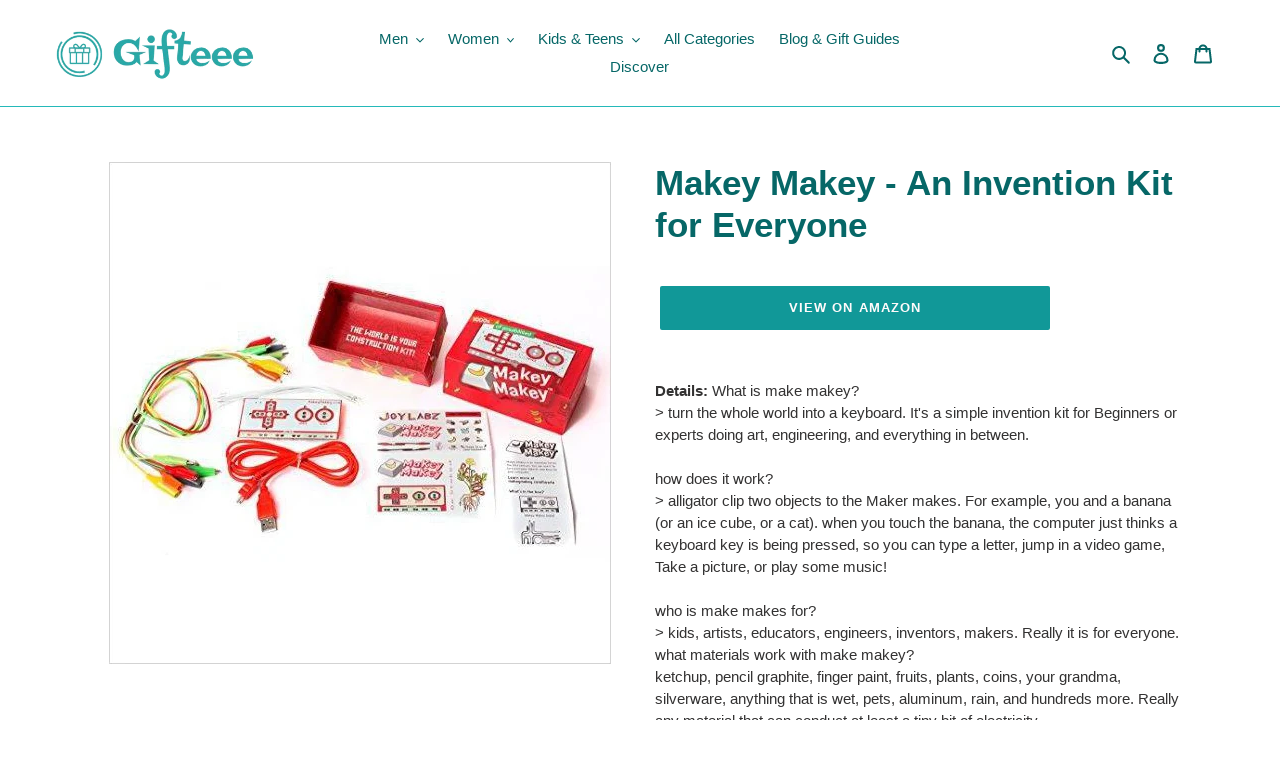

--- FILE ---
content_type: text/html; charset=utf-8
request_url: https://gifteee.com/products/makey-makey-an-invention-kit-for-everyone?_pos=2&_sid=80cf58695&_ss=r
body_size: 24887
content:
                        <!doctype html>
<html class="no-js" lang="en">
<head>
	<!-- Added by AVADA SEO Suite -->
	 <!-- meta basic type product --><!-- meta basic type collection --><!-- meta basic type article -->

	<!-- /Added by AVADA SEO Suite -->

  <!-- Google Tag Manager -->
<script>(function(w,d,s,l,i){w[l]=w[l]||[];w[l].push({'gtm.start':
new Date().getTime(),event:'gtm.js'});var f=d.getElementsByTagName(s)[0],
j=d.createElement(s),dl=l!='dataLayer'?'&l='+l:'';j.async=true;j.src=
'https://www.googletagmanager.com/gtm.js?id='+i+dl;f.parentNode.insertBefore(j,f);
})(window,document,'script','dataLayer','GTM-PG9FBLGW');</script>
<!-- End Google Tag Manager --><meta name="am-api-token" content="YYwYxQt4m">
 <link rel="canonical" href="https://gifteee.com/products/makey-makey-an-invention-kit-for-everyone" /> 



<meta name="description" content="Details: What is make makey?&gt; turn the whole world into a keyboard. It's a simple invention kit for Beginners or experts doing art, engineering, and everything in between.how does it work?&gt; a...">


<title>Makey Makey - An Invention Kit for Everyone - Gifteee | Unique Gifts</title>

<!-- secomapp-json-ld -->

<!-- smart-seo-json-ld-store -->
<script type="application/ld+json">
{
   "@context": "http://schema.org",
   "@type": "WebSite",
   "url": "https://gifteee.com/",
   "potentialAction": {
     "@type": "SearchAction",
     "target": "https://gifteee.com/search?q={search_term_string}",
     "query-input": "required name=search_term_string"
   }
}
</script>
<script type="application/ld+json">
{
	"@context": "http://schema.org",
	"@type": "Organization",
	"url": "http://gifteee.com"}
</script>
<!-- End - smart-seo-json-ld-store -->



<!-- secomapp-json-ld-Breadcrumb -->
<script type="application/ld+json">
    {
        "@context": "http://schema.org",
        "@type": "BreadcrumbList",
        "itemListElement": [{
            "@type": "ListItem",
            "position": 1,
            "item": {
                "@type": "Website",
                "@id": "https://gifteee.com",
                "name": "Gifteee"
            }
        }]

 }
</script><!-- secomapp-json-ld-product -->
<script type="application/ld+json">
    {
        "@context": "http://schema.org/",
        "@type": "Product",
        "gtin12": "719040152449",
        "productId": "719040152449",
        "url": "https://gifteee.com/products/makey-makey-an-invention-kit-for-everyone",
        "name": "Makey Makey - An Invention Kit for Everyone",
        "image": "https://gifteee.com/cdn/shop/products/51ipFsMzhBL.jpg?v=1604734944",
        "description": "Makey Makey - An Invention Kit for Everyone",
        "brand": {
            "name": "Amazon"
        },
        "sku": "B008SFLEPE",
        "weight": "0.4lb",
        "offers" : [
            {
                "@type" : "Offer" ,
                "gtin12": "719040152449",
                "priceCurrency" : "USD" ,
                "price" : "48.95" ,
                "priceValidUntil": "2026-04-17",
                "availability" : "http://schema.org/InStock" ,
                "itemCondition": "http://schema.org/NewCondition",
                "sku": "B008SFLEPE",
                "url" : "https://gifteee.com/products/makey-makey-an-invention-kit-for-everyone?variant=14918241321002",
                "seller" : {
                    "@type" : "Organization",
                    "name" : "Gifteee"
                }
            }
        ]
    }
</script>


<!-- "snippets/booster-seo.liquid" was not rendered, the associated app was uninstalled -->


               
                
                
  
                 
                
  <meta charset="utf-8">
  <meta http-equiv="X-UA-Compatible" content="IE=edge,chrome=1">
  <meta name="viewport" content="width=device-width,initial-scale=1">
  <meta name="theme-color" content="#119898"><link rel="canonical" href="https://gifteee.com/products/makey-makey-an-invention-kit-for-everyone"><link rel="shortcut icon" href="//gifteee.com/cdn/shop/files/2024-09-09_15-14-22_582d40e8-0e68-4997-adff-bc1fff14db52_96x96.png?v=1725884949" type="image/png"><!-- /snippets/social-meta-tags.liquid -->




<meta property="og:site_name" content="Gifteee">
<meta property="og:url" content="https://gifteee.com/products/makey-makey-an-invention-kit-for-everyone">
<meta property="og:title" content="Makey Makey - An Invention Kit for Everyone">
<meta property="og:type" content="product">
<meta property="og:description" content="Details: What is make makey?&gt; turn the whole world into a keyboard. It's a simple invention kit for Beginners or experts doing art, engineering, and everything in between.how does it work?&gt; alligator clip two objects to the Maker makes. For example, you and a banana (or an ice cube, or a cat). when you touch the banana, the computer just thinks a keyboard key is being pressed, so you can type a letter, jump in a video game, Take a picture, or play some music!who is make makes for?&gt; kids, artists, educators, engineers, inventors, makers. Really it is for everyone. what materials work with make makey?ketchup, pencil graphite, finger paint, fruits, plants, coins, your grandma, silverware, anything that is wet, pets, aluminum, rain, and hundreds more. Really any material that can conduct at least a tiny bit of electricity.what can I create?&gt; make a banana piano, play a video game on  a play dough game pad, take a selfie of your cat every time she drinks water. How? First, load up a computer program or any webpage. Let's say you load up a piano. Then, instead of using the computer keyboard buttons to play the piano, you can hook the Maker make up to something fun, like bananas, and the bananas become your piano keys.1000s of free guides and lesson plans can can be found at makeymakey.ComFeatures: 
Turn everyday objects like bananas into touchpads!
Connect the world around you to your computer! Setup takes just seconds.
Just plug, clip, and play! No programing knowledge needed.
1000S of possibilities! Draw your own game controller! Dance like never before!
No software to install. Works with Mac, Windows &amp; Chromebook.
Brand: Makey MakeyColor: RedLegal Disclaimer: AS ISPublisher: JoylabzWarranty: No WarrantyUPC: 719040152449EAN: 7102261319280Package Dimensions: 4.8 x 3.1 x 1.8 inchesLanguages: English - Makey Makey - An Invention Kit for Everyone">

  <meta property="og:price:amount" content="48.95">
  <meta property="og:price:currency" content="USD">

<meta property="og:image" content="http://gifteee.com/cdn/shop/products/51ipFsMzhBL_1200x1200.jpg?v=1604734944">
<meta property="og:image:secure_url" content="https://gifteee.com/cdn/shop/products/51ipFsMzhBL_1200x1200.jpg?v=1604734944">


  <meta name="twitter:site" content="@Gifteee_Shop">

<meta name="twitter:card" content="summary_large_image">
<meta name="twitter:title" content="Makey Makey - An Invention Kit for Everyone">
<meta name="twitter:description" content="Details: What is make makey?&gt; turn the whole world into a keyboard. It's a simple invention kit for Beginners or experts doing art, engineering, and everything in between.how does it work?&gt; alligator clip two objects to the Maker makes. For example, you and a banana (or an ice cube, or a cat). when you touch the banana, the computer just thinks a keyboard key is being pressed, so you can type a letter, jump in a video game, Take a picture, or play some music!who is make makes for?&gt; kids, artists, educators, engineers, inventors, makers. Really it is for everyone. what materials work with make makey?ketchup, pencil graphite, finger paint, fruits, plants, coins, your grandma, silverware, anything that is wet, pets, aluminum, rain, and hundreds more. Really any material that can conduct at least a tiny bit of electricity.what can I create?&gt; make a banana piano, play a video game on  a play dough game pad, take a selfie of your cat every time she drinks water. How? First, load up a computer program or any webpage. Let's say you load up a piano. Then, instead of using the computer keyboard buttons to play the piano, you can hook the Maker make up to something fun, like bananas, and the bananas become your piano keys.1000s of free guides and lesson plans can can be found at makeymakey.ComFeatures: 
Turn everyday objects like bananas into touchpads!
Connect the world around you to your computer! Setup takes just seconds.
Just plug, clip, and play! No programing knowledge needed.
1000S of possibilities! Draw your own game controller! Dance like never before!
No software to install. Works with Mac, Windows &amp; Chromebook.
Brand: Makey MakeyColor: RedLegal Disclaimer: AS ISPublisher: JoylabzWarranty: No WarrantyUPC: 719040152449EAN: 7102261319280Package Dimensions: 4.8 x 3.1 x 1.8 inchesLanguages: English - Makey Makey - An Invention Kit for Everyone">


  <link href="//gifteee.com/cdn/shop/t/4/assets/theme.scss.css?v=71746221975909179421759260129" rel="stylesheet" type="text/css" media="all" />

  <script>
    var theme = {
      breakpoints: {
        medium: 750,
        large: 990,
        widescreen: 1400
      },
      strings: {
        addToCart: "Add to cart",
        soldOut: "Sold out",
        unavailable: "Unavailable",
        regularPrice: "Regular price",
        salePrice: "Sale price",
        sale: "Sale",
        fromLowestPrice: "from [price]",
        vendor: "Vendor",
        showMore: "Show More",
        showLess: "Show Less",
        searchFor: "Search for",
        addressError: "Error looking up that address",
        addressNoResults: "No results for that address",
        addressQueryLimit: "You have exceeded the Google API usage limit. Consider upgrading to a \u003ca href=\"https:\/\/developers.google.com\/maps\/premium\/usage-limits\"\u003ePremium Plan\u003c\/a\u003e.",
        authError: "There was a problem authenticating your Google Maps account.",
        newWindow: "Opens in a new window.",
        external: "Opens external website.",
        newWindowExternal: "Opens external website in a new window.",
        removeLabel: "Remove [product]",
        update: "Update",
        quantity: "Quantity",
        discountedTotal: "Discounted total",
        regularTotal: "Regular total",
        priceColumn: "See Price column for discount details.",
        quantityMinimumMessage: "Quantity must be 1 or more",
        cartError: "There was an error while updating your cart. Please try again.",
        removedItemMessage: "Removed \u003cspan class=\"cart__removed-product-details\"\u003e([quantity]) [link]\u003c\/span\u003e from your cart.",
        unitPrice: "Unit price",
        unitPriceSeparator: "per",
        oneCartCount: "1 item",
        otherCartCount: "[count] items",
        quantityLabel: "Quantity: [count]",
        products: "Products",
        loading: "Loading",
        number_of_results: "[result_number] of [results_count]",
        number_of_results_found: "[results_count] results found",
        one_result_found: "1 result found"
      },
      moneyFormat: "\u003cspan class=hidden\u003e${{ amount }}\u003c\/span\u003e",
      moneyFormatWithCurrency: "\u003cspan class=hidden\u003e${{ amount }} USD\u003c\/span\u003e",
      settings: {
        predictiveSearchEnabled: true,
        predictiveSearchShowPrice: false,
        predictiveSearchShowVendor: false
      }
    }

    document.documentElement.className = document.documentElement.className.replace('no-js', 'js');
  </script><script src="//gifteee.com/cdn/shop/t/4/assets/lazysizes.js?v=94224023136283657951592667960" async="async"></script>
  <script src="//gifteee.com/cdn/shop/t/4/assets/vendor.js?v=85833464202832145531592667962" defer="defer"></script>
  <script src="//gifteee.com/cdn/shop/t/4/assets/theme.js?v=89031576585505892971592667961" defer="defer"></script>

  
  
  <!-- OutlinkStickyBtn CODE Start --><!-- OutlinkStickyBtn END --> <script>window.performance && window.performance.mark && window.performance.mark('shopify.content_for_header.start');</script><meta id="shopify-digital-wallet" name="shopify-digital-wallet" content="/26690262/digital_wallets/dialog">
<meta name="shopify-checkout-api-token" content="359dd8210f209f8100c3a389221dd673">
<meta id="in-context-paypal-metadata" data-shop-id="26690262" data-venmo-supported="false" data-environment="production" data-locale="en_US" data-paypal-v4="true" data-currency="USD">
<link rel="alternate" type="application/json+oembed" href="https://gifteee.com/products/makey-makey-an-invention-kit-for-everyone.oembed">
<script async="async" src="/checkouts/internal/preloads.js?locale=en-US"></script>
<script id="shopify-features" type="application/json">{"accessToken":"359dd8210f209f8100c3a389221dd673","betas":["rich-media-storefront-analytics"],"domain":"gifteee.com","predictiveSearch":true,"shopId":26690262,"locale":"en"}</script>
<script>var Shopify = Shopify || {};
Shopify.shop = "gifteee-shop.myshopify.com";
Shopify.locale = "en";
Shopify.currency = {"active":"USD","rate":"1.0"};
Shopify.country = "US";
Shopify.theme = {"name":"Debut-2","id":82712690741,"schema_name":"Debut","schema_version":"16.7.0","theme_store_id":796,"role":"main"};
Shopify.theme.handle = "null";
Shopify.theme.style = {"id":null,"handle":null};
Shopify.cdnHost = "gifteee.com/cdn";
Shopify.routes = Shopify.routes || {};
Shopify.routes.root = "/";</script>
<script type="module">!function(o){(o.Shopify=o.Shopify||{}).modules=!0}(window);</script>
<script>!function(o){function n(){var o=[];function n(){o.push(Array.prototype.slice.apply(arguments))}return n.q=o,n}var t=o.Shopify=o.Shopify||{};t.loadFeatures=n(),t.autoloadFeatures=n()}(window);</script>
<script id="shop-js-analytics" type="application/json">{"pageType":"product"}</script>
<script defer="defer" async type="module" src="//gifteee.com/cdn/shopifycloud/shop-js/modules/v2/client.init-shop-cart-sync_C5BV16lS.en.esm.js"></script>
<script defer="defer" async type="module" src="//gifteee.com/cdn/shopifycloud/shop-js/modules/v2/chunk.common_CygWptCX.esm.js"></script>
<script type="module">
  await import("//gifteee.com/cdn/shopifycloud/shop-js/modules/v2/client.init-shop-cart-sync_C5BV16lS.en.esm.js");
await import("//gifteee.com/cdn/shopifycloud/shop-js/modules/v2/chunk.common_CygWptCX.esm.js");

  window.Shopify.SignInWithShop?.initShopCartSync?.({"fedCMEnabled":true,"windoidEnabled":true});

</script>
<script id="__st">var __st={"a":26690262,"offset":-18000,"reqid":"888b5e51-a0e1-4803-9ce9-010477bbf9e5-1768689926","pageurl":"gifteee.com\/products\/makey-makey-an-invention-kit-for-everyone?_pos=2\u0026_sid=80cf58695\u0026_ss=r","u":"d525d9c6a9d8","p":"product","rtyp":"product","rid":675796451370};</script>
<script>window.ShopifyPaypalV4VisibilityTracking = true;</script>
<script id="captcha-bootstrap">!function(){'use strict';const t='contact',e='account',n='new_comment',o=[[t,t],['blogs',n],['comments',n],[t,'customer']],c=[[e,'customer_login'],[e,'guest_login'],[e,'recover_customer_password'],[e,'create_customer']],r=t=>t.map((([t,e])=>`form[action*='/${t}']:not([data-nocaptcha='true']) input[name='form_type'][value='${e}']`)).join(','),a=t=>()=>t?[...document.querySelectorAll(t)].map((t=>t.form)):[];function s(){const t=[...o],e=r(t);return a(e)}const i='password',u='form_key',d=['recaptcha-v3-token','g-recaptcha-response','h-captcha-response',i],f=()=>{try{return window.sessionStorage}catch{return}},m='__shopify_v',_=t=>t.elements[u];function p(t,e,n=!1){try{const o=window.sessionStorage,c=JSON.parse(o.getItem(e)),{data:r}=function(t){const{data:e,action:n}=t;return t[m]||n?{data:e,action:n}:{data:t,action:n}}(c);for(const[e,n]of Object.entries(r))t.elements[e]&&(t.elements[e].value=n);n&&o.removeItem(e)}catch(o){console.error('form repopulation failed',{error:o})}}const l='form_type',E='cptcha';function T(t){t.dataset[E]=!0}const w=window,h=w.document,L='Shopify',v='ce_forms',y='captcha';let A=!1;((t,e)=>{const n=(g='f06e6c50-85a8-45c8-87d0-21a2b65856fe',I='https://cdn.shopify.com/shopifycloud/storefront-forms-hcaptcha/ce_storefront_forms_captcha_hcaptcha.v1.5.2.iife.js',D={infoText:'Protected by hCaptcha',privacyText:'Privacy',termsText:'Terms'},(t,e,n)=>{const o=w[L][v],c=o.bindForm;if(c)return c(t,g,e,D).then(n);var r;o.q.push([[t,g,e,D],n]),r=I,A||(h.body.append(Object.assign(h.createElement('script'),{id:'captcha-provider',async:!0,src:r})),A=!0)});var g,I,D;w[L]=w[L]||{},w[L][v]=w[L][v]||{},w[L][v].q=[],w[L][y]=w[L][y]||{},w[L][y].protect=function(t,e){n(t,void 0,e),T(t)},Object.freeze(w[L][y]),function(t,e,n,w,h,L){const[v,y,A,g]=function(t,e,n){const i=e?o:[],u=t?c:[],d=[...i,...u],f=r(d),m=r(i),_=r(d.filter((([t,e])=>n.includes(e))));return[a(f),a(m),a(_),s()]}(w,h,L),I=t=>{const e=t.target;return e instanceof HTMLFormElement?e:e&&e.form},D=t=>v().includes(t);t.addEventListener('submit',(t=>{const e=I(t);if(!e)return;const n=D(e)&&!e.dataset.hcaptchaBound&&!e.dataset.recaptchaBound,o=_(e),c=g().includes(e)&&(!o||!o.value);(n||c)&&t.preventDefault(),c&&!n&&(function(t){try{if(!f())return;!function(t){const e=f();if(!e)return;const n=_(t);if(!n)return;const o=n.value;o&&e.removeItem(o)}(t);const e=Array.from(Array(32),(()=>Math.random().toString(36)[2])).join('');!function(t,e){_(t)||t.append(Object.assign(document.createElement('input'),{type:'hidden',name:u})),t.elements[u].value=e}(t,e),function(t,e){const n=f();if(!n)return;const o=[...t.querySelectorAll(`input[type='${i}']`)].map((({name:t})=>t)),c=[...d,...o],r={};for(const[a,s]of new FormData(t).entries())c.includes(a)||(r[a]=s);n.setItem(e,JSON.stringify({[m]:1,action:t.action,data:r}))}(t,e)}catch(e){console.error('failed to persist form',e)}}(e),e.submit())}));const S=(t,e)=>{t&&!t.dataset[E]&&(n(t,e.some((e=>e===t))),T(t))};for(const o of['focusin','change'])t.addEventListener(o,(t=>{const e=I(t);D(e)&&S(e,y())}));const B=e.get('form_key'),M=e.get(l),P=B&&M;t.addEventListener('DOMContentLoaded',(()=>{const t=y();if(P)for(const e of t)e.elements[l].value===M&&p(e,B);[...new Set([...A(),...v().filter((t=>'true'===t.dataset.shopifyCaptcha))])].forEach((e=>S(e,t)))}))}(h,new URLSearchParams(w.location.search),n,t,e,['guest_login'])})(!0,!0)}();</script>
<script integrity="sha256-4kQ18oKyAcykRKYeNunJcIwy7WH5gtpwJnB7kiuLZ1E=" data-source-attribution="shopify.loadfeatures" defer="defer" src="//gifteee.com/cdn/shopifycloud/storefront/assets/storefront/load_feature-a0a9edcb.js" crossorigin="anonymous"></script>
<script data-source-attribution="shopify.dynamic_checkout.dynamic.init">var Shopify=Shopify||{};Shopify.PaymentButton=Shopify.PaymentButton||{isStorefrontPortableWallets:!0,init:function(){window.Shopify.PaymentButton.init=function(){};var t=document.createElement("script");t.src="https://gifteee.com/cdn/shopifycloud/portable-wallets/latest/portable-wallets.en.js",t.type="module",document.head.appendChild(t)}};
</script>
<script data-source-attribution="shopify.dynamic_checkout.buyer_consent">
  function portableWalletsHideBuyerConsent(e){var t=document.getElementById("shopify-buyer-consent"),n=document.getElementById("shopify-subscription-policy-button");t&&n&&(t.classList.add("hidden"),t.setAttribute("aria-hidden","true"),n.removeEventListener("click",e))}function portableWalletsShowBuyerConsent(e){var t=document.getElementById("shopify-buyer-consent"),n=document.getElementById("shopify-subscription-policy-button");t&&n&&(t.classList.remove("hidden"),t.removeAttribute("aria-hidden"),n.addEventListener("click",e))}window.Shopify?.PaymentButton&&(window.Shopify.PaymentButton.hideBuyerConsent=portableWalletsHideBuyerConsent,window.Shopify.PaymentButton.showBuyerConsent=portableWalletsShowBuyerConsent);
</script>
<script data-source-attribution="shopify.dynamic_checkout.cart.bootstrap">document.addEventListener("DOMContentLoaded",(function(){function t(){return document.querySelector("shopify-accelerated-checkout-cart, shopify-accelerated-checkout")}if(t())Shopify.PaymentButton.init();else{new MutationObserver((function(e,n){t()&&(Shopify.PaymentButton.init(),n.disconnect())})).observe(document.body,{childList:!0,subtree:!0})}}));
</script>
<link id="shopify-accelerated-checkout-styles" rel="stylesheet" media="screen" href="https://gifteee.com/cdn/shopifycloud/portable-wallets/latest/accelerated-checkout-backwards-compat.css" crossorigin="anonymous">
<style id="shopify-accelerated-checkout-cart">
        #shopify-buyer-consent {
  margin-top: 1em;
  display: inline-block;
  width: 100%;
}

#shopify-buyer-consent.hidden {
  display: none;
}

#shopify-subscription-policy-button {
  background: none;
  border: none;
  padding: 0;
  text-decoration: underline;
  font-size: inherit;
  cursor: pointer;
}

#shopify-subscription-policy-button::before {
  box-shadow: none;
}

      </style>

<script>window.performance && window.performance.mark && window.performance.mark('shopify.content_for_header.end');</script>
<link href="https://monorail-edge.shopifysvc.com" rel="dns-prefetch">
<script>(function(){if ("sendBeacon" in navigator && "performance" in window) {try {var session_token_from_headers = performance.getEntriesByType('navigation')[0].serverTiming.find(x => x.name == '_s').description;} catch {var session_token_from_headers = undefined;}var session_cookie_matches = document.cookie.match(/_shopify_s=([^;]*)/);var session_token_from_cookie = session_cookie_matches && session_cookie_matches.length === 2 ? session_cookie_matches[1] : "";var session_token = session_token_from_headers || session_token_from_cookie || "";function handle_abandonment_event(e) {var entries = performance.getEntries().filter(function(entry) {return /monorail-edge.shopifysvc.com/.test(entry.name);});if (!window.abandonment_tracked && entries.length === 0) {window.abandonment_tracked = true;var currentMs = Date.now();var navigation_start = performance.timing.navigationStart;var payload = {shop_id: 26690262,url: window.location.href,navigation_start,duration: currentMs - navigation_start,session_token,page_type: "product"};window.navigator.sendBeacon("https://monorail-edge.shopifysvc.com/v1/produce", JSON.stringify({schema_id: "online_store_buyer_site_abandonment/1.1",payload: payload,metadata: {event_created_at_ms: currentMs,event_sent_at_ms: currentMs}}));}}window.addEventListener('pagehide', handle_abandonment_event);}}());</script>
<script id="web-pixels-manager-setup">(function e(e,d,r,n,o){if(void 0===o&&(o={}),!Boolean(null===(a=null===(i=window.Shopify)||void 0===i?void 0:i.analytics)||void 0===a?void 0:a.replayQueue)){var i,a;window.Shopify=window.Shopify||{};var t=window.Shopify;t.analytics=t.analytics||{};var s=t.analytics;s.replayQueue=[],s.publish=function(e,d,r){return s.replayQueue.push([e,d,r]),!0};try{self.performance.mark("wpm:start")}catch(e){}var l=function(){var e={modern:/Edge?\/(1{2}[4-9]|1[2-9]\d|[2-9]\d{2}|\d{4,})\.\d+(\.\d+|)|Firefox\/(1{2}[4-9]|1[2-9]\d|[2-9]\d{2}|\d{4,})\.\d+(\.\d+|)|Chrom(ium|e)\/(9{2}|\d{3,})\.\d+(\.\d+|)|(Maci|X1{2}).+ Version\/(15\.\d+|(1[6-9]|[2-9]\d|\d{3,})\.\d+)([,.]\d+|)( \(\w+\)|)( Mobile\/\w+|) Safari\/|Chrome.+OPR\/(9{2}|\d{3,})\.\d+\.\d+|(CPU[ +]OS|iPhone[ +]OS|CPU[ +]iPhone|CPU IPhone OS|CPU iPad OS)[ +]+(15[._]\d+|(1[6-9]|[2-9]\d|\d{3,})[._]\d+)([._]\d+|)|Android:?[ /-](13[3-9]|1[4-9]\d|[2-9]\d{2}|\d{4,})(\.\d+|)(\.\d+|)|Android.+Firefox\/(13[5-9]|1[4-9]\d|[2-9]\d{2}|\d{4,})\.\d+(\.\d+|)|Android.+Chrom(ium|e)\/(13[3-9]|1[4-9]\d|[2-9]\d{2}|\d{4,})\.\d+(\.\d+|)|SamsungBrowser\/([2-9]\d|\d{3,})\.\d+/,legacy:/Edge?\/(1[6-9]|[2-9]\d|\d{3,})\.\d+(\.\d+|)|Firefox\/(5[4-9]|[6-9]\d|\d{3,})\.\d+(\.\d+|)|Chrom(ium|e)\/(5[1-9]|[6-9]\d|\d{3,})\.\d+(\.\d+|)([\d.]+$|.*Safari\/(?![\d.]+ Edge\/[\d.]+$))|(Maci|X1{2}).+ Version\/(10\.\d+|(1[1-9]|[2-9]\d|\d{3,})\.\d+)([,.]\d+|)( \(\w+\)|)( Mobile\/\w+|) Safari\/|Chrome.+OPR\/(3[89]|[4-9]\d|\d{3,})\.\d+\.\d+|(CPU[ +]OS|iPhone[ +]OS|CPU[ +]iPhone|CPU IPhone OS|CPU iPad OS)[ +]+(10[._]\d+|(1[1-9]|[2-9]\d|\d{3,})[._]\d+)([._]\d+|)|Android:?[ /-](13[3-9]|1[4-9]\d|[2-9]\d{2}|\d{4,})(\.\d+|)(\.\d+|)|Mobile Safari.+OPR\/([89]\d|\d{3,})\.\d+\.\d+|Android.+Firefox\/(13[5-9]|1[4-9]\d|[2-9]\d{2}|\d{4,})\.\d+(\.\d+|)|Android.+Chrom(ium|e)\/(13[3-9]|1[4-9]\d|[2-9]\d{2}|\d{4,})\.\d+(\.\d+|)|Android.+(UC? ?Browser|UCWEB|U3)[ /]?(15\.([5-9]|\d{2,})|(1[6-9]|[2-9]\d|\d{3,})\.\d+)\.\d+|SamsungBrowser\/(5\.\d+|([6-9]|\d{2,})\.\d+)|Android.+MQ{2}Browser\/(14(\.(9|\d{2,})|)|(1[5-9]|[2-9]\d|\d{3,})(\.\d+|))(\.\d+|)|K[Aa][Ii]OS\/(3\.\d+|([4-9]|\d{2,})\.\d+)(\.\d+|)/},d=e.modern,r=e.legacy,n=navigator.userAgent;return n.match(d)?"modern":n.match(r)?"legacy":"unknown"}(),u="modern"===l?"modern":"legacy",c=(null!=n?n:{modern:"",legacy:""})[u],f=function(e){return[e.baseUrl,"/wpm","/b",e.hashVersion,"modern"===e.buildTarget?"m":"l",".js"].join("")}({baseUrl:d,hashVersion:r,buildTarget:u}),m=function(e){var d=e.version,r=e.bundleTarget,n=e.surface,o=e.pageUrl,i=e.monorailEndpoint;return{emit:function(e){var a=e.status,t=e.errorMsg,s=(new Date).getTime(),l=JSON.stringify({metadata:{event_sent_at_ms:s},events:[{schema_id:"web_pixels_manager_load/3.1",payload:{version:d,bundle_target:r,page_url:o,status:a,surface:n,error_msg:t},metadata:{event_created_at_ms:s}}]});if(!i)return console&&console.warn&&console.warn("[Web Pixels Manager] No Monorail endpoint provided, skipping logging."),!1;try{return self.navigator.sendBeacon.bind(self.navigator)(i,l)}catch(e){}var u=new XMLHttpRequest;try{return u.open("POST",i,!0),u.setRequestHeader("Content-Type","text/plain"),u.send(l),!0}catch(e){return console&&console.warn&&console.warn("[Web Pixels Manager] Got an unhandled error while logging to Monorail."),!1}}}}({version:r,bundleTarget:l,surface:e.surface,pageUrl:self.location.href,monorailEndpoint:e.monorailEndpoint});try{o.browserTarget=l,function(e){var d=e.src,r=e.async,n=void 0===r||r,o=e.onload,i=e.onerror,a=e.sri,t=e.scriptDataAttributes,s=void 0===t?{}:t,l=document.createElement("script"),u=document.querySelector("head"),c=document.querySelector("body");if(l.async=n,l.src=d,a&&(l.integrity=a,l.crossOrigin="anonymous"),s)for(var f in s)if(Object.prototype.hasOwnProperty.call(s,f))try{l.dataset[f]=s[f]}catch(e){}if(o&&l.addEventListener("load",o),i&&l.addEventListener("error",i),u)u.appendChild(l);else{if(!c)throw new Error("Did not find a head or body element to append the script");c.appendChild(l)}}({src:f,async:!0,onload:function(){if(!function(){var e,d;return Boolean(null===(d=null===(e=window.Shopify)||void 0===e?void 0:e.analytics)||void 0===d?void 0:d.initialized)}()){var d=window.webPixelsManager.init(e)||void 0;if(d){var r=window.Shopify.analytics;r.replayQueue.forEach((function(e){var r=e[0],n=e[1],o=e[2];d.publishCustomEvent(r,n,o)})),r.replayQueue=[],r.publish=d.publishCustomEvent,r.visitor=d.visitor,r.initialized=!0}}},onerror:function(){return m.emit({status:"failed",errorMsg:"".concat(f," has failed to load")})},sri:function(e){var d=/^sha384-[A-Za-z0-9+/=]+$/;return"string"==typeof e&&d.test(e)}(c)?c:"",scriptDataAttributes:o}),m.emit({status:"loading"})}catch(e){m.emit({status:"failed",errorMsg:(null==e?void 0:e.message)||"Unknown error"})}}})({shopId: 26690262,storefrontBaseUrl: "https://gifteee.com",extensionsBaseUrl: "https://extensions.shopifycdn.com/cdn/shopifycloud/web-pixels-manager",monorailEndpoint: "https://monorail-edge.shopifysvc.com/unstable/produce_batch",surface: "storefront-renderer",enabledBetaFlags: ["2dca8a86"],webPixelsConfigList: [{"id":"1363083490","configuration":"{\"accountID\":\"gifteee-shop\"}","eventPayloadVersion":"v1","runtimeContext":"STRICT","scriptVersion":"5503eca56790d6863e31590c8c364ee3","type":"APP","apiClientId":12388204545,"privacyPurposes":["ANALYTICS","MARKETING","SALE_OF_DATA"],"dataSharingAdjustments":{"protectedCustomerApprovalScopes":["read_customer_email","read_customer_name","read_customer_personal_data","read_customer_phone"]}},{"id":"61669602","eventPayloadVersion":"v1","runtimeContext":"LAX","scriptVersion":"1","type":"CUSTOM","privacyPurposes":["MARKETING"],"name":"Meta pixel (migrated)"},{"id":"82084066","eventPayloadVersion":"v1","runtimeContext":"LAX","scriptVersion":"1","type":"CUSTOM","privacyPurposes":["ANALYTICS"],"name":"Google Analytics tag (migrated)"},{"id":"shopify-app-pixel","configuration":"{}","eventPayloadVersion":"v1","runtimeContext":"STRICT","scriptVersion":"0450","apiClientId":"shopify-pixel","type":"APP","privacyPurposes":["ANALYTICS","MARKETING"]},{"id":"shopify-custom-pixel","eventPayloadVersion":"v1","runtimeContext":"LAX","scriptVersion":"0450","apiClientId":"shopify-pixel","type":"CUSTOM","privacyPurposes":["ANALYTICS","MARKETING"]}],isMerchantRequest: false,initData: {"shop":{"name":"Gifteee","paymentSettings":{"currencyCode":"USD"},"myshopifyDomain":"gifteee-shop.myshopify.com","countryCode":"IL","storefrontUrl":"https:\/\/gifteee.com"},"customer":null,"cart":null,"checkout":null,"productVariants":[{"price":{"amount":48.95,"currencyCode":"USD"},"product":{"title":"Makey Makey - An Invention Kit for Everyone","vendor":"Amazon","id":"675796451370","untranslatedTitle":"Makey Makey - An Invention Kit for Everyone","url":"\/products\/makey-makey-an-invention-kit-for-everyone","type":"Hobby"},"id":"14918241321002","image":{"src":"\/\/gifteee.com\/cdn\/shop\/products\/51ipFsMzhBL.jpg?v=1604734944"},"sku":"B008SFLEPE","title":"Default Title","untranslatedTitle":"Default Title"}],"purchasingCompany":null},},"https://gifteee.com/cdn","fcfee988w5aeb613cpc8e4bc33m6693e112",{"modern":"","legacy":""},{"shopId":"26690262","storefrontBaseUrl":"https:\/\/gifteee.com","extensionBaseUrl":"https:\/\/extensions.shopifycdn.com\/cdn\/shopifycloud\/web-pixels-manager","surface":"storefront-renderer","enabledBetaFlags":"[\"2dca8a86\"]","isMerchantRequest":"false","hashVersion":"fcfee988w5aeb613cpc8e4bc33m6693e112","publish":"custom","events":"[[\"page_viewed\",{}],[\"product_viewed\",{\"productVariant\":{\"price\":{\"amount\":48.95,\"currencyCode\":\"USD\"},\"product\":{\"title\":\"Makey Makey - An Invention Kit for Everyone\",\"vendor\":\"Amazon\",\"id\":\"675796451370\",\"untranslatedTitle\":\"Makey Makey - An Invention Kit for Everyone\",\"url\":\"\/products\/makey-makey-an-invention-kit-for-everyone\",\"type\":\"Hobby\"},\"id\":\"14918241321002\",\"image\":{\"src\":\"\/\/gifteee.com\/cdn\/shop\/products\/51ipFsMzhBL.jpg?v=1604734944\"},\"sku\":\"B008SFLEPE\",\"title\":\"Default Title\",\"untranslatedTitle\":\"Default Title\"}}]]"});</script><script>
  window.ShopifyAnalytics = window.ShopifyAnalytics || {};
  window.ShopifyAnalytics.meta = window.ShopifyAnalytics.meta || {};
  window.ShopifyAnalytics.meta.currency = 'USD';
  var meta = {"product":{"id":675796451370,"gid":"gid:\/\/shopify\/Product\/675796451370","vendor":"Amazon","type":"Hobby","handle":"makey-makey-an-invention-kit-for-everyone","variants":[{"id":14918241321002,"price":4895,"name":"Makey Makey - An Invention Kit for Everyone","public_title":null,"sku":"B008SFLEPE"}],"remote":false},"page":{"pageType":"product","resourceType":"product","resourceId":675796451370,"requestId":"888b5e51-a0e1-4803-9ce9-010477bbf9e5-1768689926"}};
  for (var attr in meta) {
    window.ShopifyAnalytics.meta[attr] = meta[attr];
  }
</script>
<script class="analytics">
  (function () {
    var customDocumentWrite = function(content) {
      var jquery = null;

      if (window.jQuery) {
        jquery = window.jQuery;
      } else if (window.Checkout && window.Checkout.$) {
        jquery = window.Checkout.$;
      }

      if (jquery) {
        jquery('body').append(content);
      }
    };

    var hasLoggedConversion = function(token) {
      if (token) {
        return document.cookie.indexOf('loggedConversion=' + token) !== -1;
      }
      return false;
    }

    var setCookieIfConversion = function(token) {
      if (token) {
        var twoMonthsFromNow = new Date(Date.now());
        twoMonthsFromNow.setMonth(twoMonthsFromNow.getMonth() + 2);

        document.cookie = 'loggedConversion=' + token + '; expires=' + twoMonthsFromNow;
      }
    }

    var trekkie = window.ShopifyAnalytics.lib = window.trekkie = window.trekkie || [];
    if (trekkie.integrations) {
      return;
    }
    trekkie.methods = [
      'identify',
      'page',
      'ready',
      'track',
      'trackForm',
      'trackLink'
    ];
    trekkie.factory = function(method) {
      return function() {
        var args = Array.prototype.slice.call(arguments);
        args.unshift(method);
        trekkie.push(args);
        return trekkie;
      };
    };
    for (var i = 0; i < trekkie.methods.length; i++) {
      var key = trekkie.methods[i];
      trekkie[key] = trekkie.factory(key);
    }
    trekkie.load = function(config) {
      trekkie.config = config || {};
      trekkie.config.initialDocumentCookie = document.cookie;
      var first = document.getElementsByTagName('script')[0];
      var script = document.createElement('script');
      script.type = 'text/javascript';
      script.onerror = function(e) {
        var scriptFallback = document.createElement('script');
        scriptFallback.type = 'text/javascript';
        scriptFallback.onerror = function(error) {
                var Monorail = {
      produce: function produce(monorailDomain, schemaId, payload) {
        var currentMs = new Date().getTime();
        var event = {
          schema_id: schemaId,
          payload: payload,
          metadata: {
            event_created_at_ms: currentMs,
            event_sent_at_ms: currentMs
          }
        };
        return Monorail.sendRequest("https://" + monorailDomain + "/v1/produce", JSON.stringify(event));
      },
      sendRequest: function sendRequest(endpointUrl, payload) {
        // Try the sendBeacon API
        if (window && window.navigator && typeof window.navigator.sendBeacon === 'function' && typeof window.Blob === 'function' && !Monorail.isIos12()) {
          var blobData = new window.Blob([payload], {
            type: 'text/plain'
          });

          if (window.navigator.sendBeacon(endpointUrl, blobData)) {
            return true;
          } // sendBeacon was not successful

        } // XHR beacon

        var xhr = new XMLHttpRequest();

        try {
          xhr.open('POST', endpointUrl);
          xhr.setRequestHeader('Content-Type', 'text/plain');
          xhr.send(payload);
        } catch (e) {
          console.log(e);
        }

        return false;
      },
      isIos12: function isIos12() {
        return window.navigator.userAgent.lastIndexOf('iPhone; CPU iPhone OS 12_') !== -1 || window.navigator.userAgent.lastIndexOf('iPad; CPU OS 12_') !== -1;
      }
    };
    Monorail.produce('monorail-edge.shopifysvc.com',
      'trekkie_storefront_load_errors/1.1',
      {shop_id: 26690262,
      theme_id: 82712690741,
      app_name: "storefront",
      context_url: window.location.href,
      source_url: "//gifteee.com/cdn/s/trekkie.storefront.cd680fe47e6c39ca5d5df5f0a32d569bc48c0f27.min.js"});

        };
        scriptFallback.async = true;
        scriptFallback.src = '//gifteee.com/cdn/s/trekkie.storefront.cd680fe47e6c39ca5d5df5f0a32d569bc48c0f27.min.js';
        first.parentNode.insertBefore(scriptFallback, first);
      };
      script.async = true;
      script.src = '//gifteee.com/cdn/s/trekkie.storefront.cd680fe47e6c39ca5d5df5f0a32d569bc48c0f27.min.js';
      first.parentNode.insertBefore(script, first);
    };
    trekkie.load(
      {"Trekkie":{"appName":"storefront","development":false,"defaultAttributes":{"shopId":26690262,"isMerchantRequest":null,"themeId":82712690741,"themeCityHash":"11881232661261321739","contentLanguage":"en","currency":"USD","eventMetadataId":"072d7d91-5782-4064-9893-30039ef2676d"},"isServerSideCookieWritingEnabled":true,"monorailRegion":"shop_domain","enabledBetaFlags":["65f19447"]},"Session Attribution":{},"S2S":{"facebookCapiEnabled":false,"source":"trekkie-storefront-renderer","apiClientId":580111}}
    );

    var loaded = false;
    trekkie.ready(function() {
      if (loaded) return;
      loaded = true;

      window.ShopifyAnalytics.lib = window.trekkie;

      var originalDocumentWrite = document.write;
      document.write = customDocumentWrite;
      try { window.ShopifyAnalytics.merchantGoogleAnalytics.call(this); } catch(error) {};
      document.write = originalDocumentWrite;

      window.ShopifyAnalytics.lib.page(null,{"pageType":"product","resourceType":"product","resourceId":675796451370,"requestId":"888b5e51-a0e1-4803-9ce9-010477bbf9e5-1768689926","shopifyEmitted":true});

      var match = window.location.pathname.match(/checkouts\/(.+)\/(thank_you|post_purchase)/)
      var token = match? match[1]: undefined;
      if (!hasLoggedConversion(token)) {
        setCookieIfConversion(token);
        window.ShopifyAnalytics.lib.track("Viewed Product",{"currency":"USD","variantId":14918241321002,"productId":675796451370,"productGid":"gid:\/\/shopify\/Product\/675796451370","name":"Makey Makey - An Invention Kit for Everyone","price":"48.95","sku":"B008SFLEPE","brand":"Amazon","variant":null,"category":"Hobby","nonInteraction":true,"remote":false},undefined,undefined,{"shopifyEmitted":true});
      window.ShopifyAnalytics.lib.track("monorail:\/\/trekkie_storefront_viewed_product\/1.1",{"currency":"USD","variantId":14918241321002,"productId":675796451370,"productGid":"gid:\/\/shopify\/Product\/675796451370","name":"Makey Makey - An Invention Kit for Everyone","price":"48.95","sku":"B008SFLEPE","brand":"Amazon","variant":null,"category":"Hobby","nonInteraction":true,"remote":false,"referer":"https:\/\/gifteee.com\/products\/makey-makey-an-invention-kit-for-everyone?_pos=2\u0026_sid=80cf58695\u0026_ss=r"});
      }
    });


        var eventsListenerScript = document.createElement('script');
        eventsListenerScript.async = true;
        eventsListenerScript.src = "//gifteee.com/cdn/shopifycloud/storefront/assets/shop_events_listener-3da45d37.js";
        document.getElementsByTagName('head')[0].appendChild(eventsListenerScript);

})();</script>
  <script>
  if (!window.ga || (window.ga && typeof window.ga !== 'function')) {
    window.ga = function ga() {
      (window.ga.q = window.ga.q || []).push(arguments);
      if (window.Shopify && window.Shopify.analytics && typeof window.Shopify.analytics.publish === 'function') {
        window.Shopify.analytics.publish("ga_stub_called", {}, {sendTo: "google_osp_migration"});
      }
      console.error("Shopify's Google Analytics stub called with:", Array.from(arguments), "\nSee https://help.shopify.com/manual/promoting-marketing/pixels/pixel-migration#google for more information.");
    };
    if (window.Shopify && window.Shopify.analytics && typeof window.Shopify.analytics.publish === 'function') {
      window.Shopify.analytics.publish("ga_stub_initialized", {}, {sendTo: "google_osp_migration"});
    }
  }
</script>
<script
  defer
  src="https://gifteee.com/cdn/shopifycloud/perf-kit/shopify-perf-kit-3.0.4.min.js"
  data-application="storefront-renderer"
  data-shop-id="26690262"
  data-render-region="gcp-us-central1"
  data-page-type="product"
  data-theme-instance-id="82712690741"
  data-theme-name="Debut"
  data-theme-version="16.7.0"
  data-monorail-region="shop_domain"
  data-resource-timing-sampling-rate="10"
  data-shs="true"
  data-shs-beacon="true"
  data-shs-export-with-fetch="true"
  data-shs-logs-sample-rate="1"
  data-shs-beacon-endpoint="https://gifteee.com/api/collect"
></script>
</head>

<body class="template-product">
  

  <a class="in-page-link visually-hidden skip-link" href="#MainContent">Skip to content</a><div id="shopify-section-header" class="shopify-section">

<div id="SearchDrawer" class="search-bar drawer drawer--top" role="dialog" aria-modal="true" aria-label="Search" data-predictive-search-drawer>
  <div class="search-bar__interior">
    <div class="search-form__container" data-search-form-container>
      <form class="search-form search-bar__form" action="/search" method="get" role="search">
        <div class="search-form__input-wrapper">
          <input
            type="text"
            name="q"
            placeholder="Search"
            role="combobox"
            aria-autocomplete="list"
            aria-owns="predictive-search-results"
            aria-expanded="false"
            aria-label="Search"
            aria-haspopup="listbox"
            class="search-form__input search-bar__input"
            data-predictive-search-drawer-input
          />
          <input type="hidden" name="options[prefix]" value="last" aria-hidden="true" />
          <div class="predictive-search-wrapper predictive-search-wrapper--drawer" data-predictive-search-mount="drawer"></div>
        </div>

        <button class="search-bar__submit search-form__submit"
          type="submit"
          data-search-form-submit>
          <svg aria-hidden="true" focusable="false" role="presentation" class="icon icon-search" viewBox="0 0 37 40"><path d="M35.6 36l-9.8-9.8c4.1-5.4 3.6-13.2-1.3-18.1-5.4-5.4-14.2-5.4-19.7 0-5.4 5.4-5.4 14.2 0 19.7 2.6 2.6 6.1 4.1 9.8 4.1 3 0 5.9-1 8.3-2.8l9.8 9.8c.4.4.9.6 1.4.6s1-.2 1.4-.6c.9-.9.9-2.1.1-2.9zm-20.9-8.2c-2.6 0-5.1-1-7-2.9-3.9-3.9-3.9-10.1 0-14C9.6 9 12.2 8 14.7 8s5.1 1 7 2.9c3.9 3.9 3.9 10.1 0 14-1.9 1.9-4.4 2.9-7 2.9z"/></svg>
          <span class="icon__fallback-text">Submit</span>
        </button>
      </form>

      <div class="search-bar__actions">
        <button type="button" class="btn--link search-bar__close js-drawer-close">
          <svg aria-hidden="true" focusable="false" role="presentation" class="icon icon-close" viewBox="0 0 40 40"><path d="M23.868 20.015L39.117 4.78c1.11-1.108 1.11-2.77 0-3.877-1.109-1.108-2.773-1.108-3.882 0L19.986 16.137 4.737.904C3.628-.204 1.965-.204.856.904c-1.11 1.108-1.11 2.77 0 3.877l15.249 15.234L.855 35.248c-1.108 1.108-1.108 2.77 0 3.877.555.554 1.248.831 1.942.831s1.386-.277 1.94-.83l15.25-15.234 15.248 15.233c.555.554 1.248.831 1.941.831s1.387-.277 1.941-.83c1.11-1.109 1.11-2.77 0-3.878L23.868 20.015z" class="layer"/></svg>
          <span class="icon__fallback-text">Close search</span>
        </button>
      </div>
    </div>
  </div>
</div>


<div data-section-id="header" data-section-type="header-section" data-header-section>
  

  <header class="site-header border-bottom logo--left" role="banner">
    <div class="grid grid--no-gutters grid--table site-header__mobile-nav">
      

      <div class="grid__item medium-up--one-quarter logo-align--left">
        
        
          <div class="h2 site-header__logo">
        
          
<a href="/" class="site-header__logo-image">
              
              <img class="lazyload js"
                   src="//gifteee.com/cdn/shop/files/2019-01-22_16-28-15_300x300.png?v=1613554243"
                   data-src="//gifteee.com/cdn/shop/files/2019-01-22_16-28-15_{width}x.png?v=1613554243"
                   data-widths="[180, 360, 540, 720, 900, 1080, 1296, 1512, 1728, 2048]"
                   data-aspectratio="3.5789473684210527"
                   data-sizes="auto"
                   alt="cool gifts for men women and kids - unique gifts for guys - awesome birthday gifts for boys girls and teens - gifteee"
                   style="max-width: 200px">
              <noscript>
                
                <img src="//gifteee.com/cdn/shop/files/2019-01-22_16-28-15_200x.png?v=1613554243"
                     srcset="//gifteee.com/cdn/shop/files/2019-01-22_16-28-15_200x.png?v=1613554243 1x, //gifteee.com/cdn/shop/files/2019-01-22_16-28-15_200x@2x.png?v=1613554243 2x"
                     alt="cool gifts for men women and kids - unique gifts for guys - awesome birthday gifts for boys girls and teens - gifteee"
                     style="max-width: 200px;">
              </noscript>
            </a>
          
        
          </div>
        
      </div>

      
        <nav class="grid__item medium-up--one-half small--hide" id="AccessibleNav" role="navigation">
          
<ul class="site-nav list--inline" id="SiteNav">
  



    
      <li class="site-nav--has-dropdown" data-has-dropdowns>
        <button class="site-nav__link site-nav__link--main site-nav__link--button" type="button" aria-expanded="false" aria-controls="SiteNavLabel-men">
          <span class="site-nav__label">Men</span><svg aria-hidden="true" focusable="false" role="presentation" class="icon icon-chevron-down" viewBox="0 0 9 9"><path d="M8.542 2.558a.625.625 0 0 1 0 .884l-3.6 3.6a.626.626 0 0 1-.884 0l-3.6-3.6a.625.625 0 1 1 .884-.884L4.5 5.716l3.158-3.158a.625.625 0 0 1 .884 0z" fill="#fff"/></svg>
        </button>

        <div class="site-nav__dropdown" id="SiteNavLabel-men">
          
            <ul>
              
                <li>
                  <a href="/collections/unique-gifts-for-men-dad-husband-boyfriend"
                  class="site-nav__link site-nav__child-link"
                  
                >
                    <span class="site-nav__label">Unique Gifts for Him (Dad, Boyfriend, Husband)</span>
                  </a>
                </li>
              
                <li>
                  <a href="/collections/out-of-the-box-finds-gift-ideas-for-teenage-boys"
                  class="site-nav__link site-nav__child-link"
                  
                >
                    <span class="site-nav__label">Cool Gifts for Teens</span>
                  </a>
                </li>
              
                <li>
                  <a href="/collections/awesome-gifts-for-boys"
                  class="site-nav__link site-nav__child-link"
                  
                >
                    <span class="site-nav__label">Top Gifts for Boys</span>
                  </a>
                </li>
              
                <li>
                  <a href="/collections/romantic-gifts-for-valentines-day-and-other-special-occasions"
                  class="site-nav__link site-nav__child-link site-nav__link--last"
                  
                >
                    <span class="site-nav__label">Romantic Gifts for Valentine&#39;s Day and Other Special Occasions</span>
                  </a>
                </li>
              
            </ul>
          
        </div>
      </li>
    
  



    
      <li class="site-nav--has-dropdown" data-has-dropdowns>
        <button class="site-nav__link site-nav__link--main site-nav__link--button" type="button" aria-expanded="false" aria-controls="SiteNavLabel-women">
          <span class="site-nav__label">Women</span><svg aria-hidden="true" focusable="false" role="presentation" class="icon icon-chevron-down" viewBox="0 0 9 9"><path d="M8.542 2.558a.625.625 0 0 1 0 .884l-3.6 3.6a.626.626 0 0 1-.884 0l-3.6-3.6a.625.625 0 1 1 .884-.884L4.5 5.716l3.158-3.158a.625.625 0 0 1 .884 0z" fill="#fff"/></svg>
        </button>

        <div class="site-nav__dropdown" id="SiteNavLabel-women">
          
            <ul>
              
                <li>
                  <a href="/collections/unique-gifts-for-women-mom-wife-girlfriend"
                  class="site-nav__link site-nav__child-link"
                  
                >
                    <span class="site-nav__label">Unique Gifts for Her (Mom, Girlfriend, Wife)</span>
                  </a>
                </li>
              
                <li>
                  <a href="/collections/special-gift-ideas-for-teenage-girls"
                  class="site-nav__link site-nav__child-link"
                  
                >
                    <span class="site-nav__label">Special Gift Ideas for Teenage Girls</span>
                  </a>
                </li>
              
                <li>
                  <a href="/collections/unique-gifts-for-girls-find-that-special-gift-idea"
                  class="site-nav__link site-nav__child-link"
                  
                >
                    <span class="site-nav__label">Amazing Gifts for Girls</span>
                  </a>
                </li>
              
                <li>
                  <a href="/collections/romantic-gifts-for-valentines-day-and-other-special-occasions"
                  class="site-nav__link site-nav__child-link"
                  
                >
                    <span class="site-nav__label">Romantic Gifts for Valentine&#39;s Day and Other Special Occasions</span>
                  </a>
                </li>
              
                <li>
                  <a href="/collections/empowering-women-collection"
                  class="site-nav__link site-nav__child-link site-nav__link--last"
                  
                >
                    <span class="site-nav__label">Empowering Women </span>
                  </a>
                </li>
              
            </ul>
          
        </div>
      </li>
    
  



    
      <li class="site-nav--has-dropdown" data-has-dropdowns>
        <button class="site-nav__link site-nav__link--main site-nav__link--button" type="button" aria-expanded="false" aria-controls="SiteNavLabel-kids-teens">
          <span class="site-nav__label">Kids &amp; Teens</span><svg aria-hidden="true" focusable="false" role="presentation" class="icon icon-chevron-down" viewBox="0 0 9 9"><path d="M8.542 2.558a.625.625 0 0 1 0 .884l-3.6 3.6a.626.626 0 0 1-.884 0l-3.6-3.6a.625.625 0 1 1 .884-.884L4.5 5.716l3.158-3.158a.625.625 0 0 1 .884 0z" fill="#fff"/></svg>
        </button>

        <div class="site-nav__dropdown" id="SiteNavLabel-kids-teens">
          
            <ul>
              
                <li>
                  <a href="/collections/adorable-gifts-for-little-ones-babies-toddlers-0-4-yo"
                  class="site-nav__link site-nav__child-link"
                  
                >
                    <span class="site-nav__label">Baby &amp; Toddlers (0-4 years old)</span>
                  </a>
                </li>
              
                <li>
                  <a href="/collections/awesome-gifts-for-boys"
                  class="site-nav__link site-nav__child-link"
                  
                >
                    <span class="site-nav__label">Boys (5-11 years old)</span>
                  </a>
                </li>
              
                <li>
                  <a href="/collections/unique-gifts-for-girls-find-that-special-gift-idea"
                  class="site-nav__link site-nav__child-link"
                  
                >
                    <span class="site-nav__label">Girls (5-11 years old)</span>
                  </a>
                </li>
              
                <li>
                  <a href="/collections/out-of-the-box-finds-gift-ideas-for-teenage-boys"
                  class="site-nav__link site-nav__child-link"
                  
                >
                    <span class="site-nav__label">Teenage Boys (12+ years old)</span>
                  </a>
                </li>
              
                <li>
                  <a href="/collections/special-gift-ideas-for-teenage-girls"
                  class="site-nav__link site-nav__child-link"
                  
                >
                    <span class="site-nav__label">Teenage Girls (12+ years old)</span>
                  </a>
                </li>
              
                <li>
                  <a href="/collections/party-supplies-decorations"
                  class="site-nav__link site-nav__child-link"
                  
                >
                    <span class="site-nav__label">Birthday, Party Games Accessories</span>
                  </a>
                </li>
              
                <li>
                  <a href="/collections/spooky-and-creepy-halloween-decorations-gifts"
                  class="site-nav__link site-nav__child-link site-nav__link--last"
                  
                >
                    <span class="site-nav__label">Weird, Scary &amp; Disgusting Gifts for Halloween &amp; Oddity Lovers</span>
                  </a>
                </li>
              
            </ul>
          
        </div>
      </li>
    
  



    
      <li >
        <a href="/collections"
          class="site-nav__link site-nav__link--main"
          
        >
          <span class="site-nav__label">All Categories</span>
        </a>
      </li>
    
  



    
      <li >
        <a href="/blogs/gifteee-blog"
          class="site-nav__link site-nav__link--main"
          
        >
          <span class="site-nav__label">Blog &amp; Gift Guides</span>
        </a>
      </li>
    
  



    
      <li >
        <a href="/pages/best-shops-for-top-rated-products"
          class="site-nav__link site-nav__link--main"
          
        >
          <span class="site-nav__label">Discover</span>
        </a>
      </li>
    
  
</ul>

        </nav>
      

      <div class="grid__item medium-up--one-quarter text-right site-header__icons site-header__icons--plus">
        <div class="site-header__icons-wrapper">

          <button type="button" class="btn--link site-header__icon site-header__search-toggle js-drawer-open-top">
            <svg aria-hidden="true" focusable="false" role="presentation" class="icon icon-search" viewBox="0 0 37 40"><path d="M35.6 36l-9.8-9.8c4.1-5.4 3.6-13.2-1.3-18.1-5.4-5.4-14.2-5.4-19.7 0-5.4 5.4-5.4 14.2 0 19.7 2.6 2.6 6.1 4.1 9.8 4.1 3 0 5.9-1 8.3-2.8l9.8 9.8c.4.4.9.6 1.4.6s1-.2 1.4-.6c.9-.9.9-2.1.1-2.9zm-20.9-8.2c-2.6 0-5.1-1-7-2.9-3.9-3.9-3.9-10.1 0-14C9.6 9 12.2 8 14.7 8s5.1 1 7 2.9c3.9 3.9 3.9 10.1 0 14-1.9 1.9-4.4 2.9-7 2.9z"/></svg>
            <span class="icon__fallback-text">Search</span>
          </button>

          
            
              <a href="https://shopify.com/26690262/account?locale=en&region_country=US" class="site-header__icon site-header__account">
                <svg aria-hidden="true" focusable="false" role="presentation" class="icon icon-login" viewBox="0 0 28.33 37.68"><path d="M14.17 14.9a7.45 7.45 0 1 0-7.5-7.45 7.46 7.46 0 0 0 7.5 7.45zm0-10.91a3.45 3.45 0 1 1-3.5 3.46A3.46 3.46 0 0 1 14.17 4zM14.17 16.47A14.18 14.18 0 0 0 0 30.68c0 1.41.66 4 5.11 5.66a27.17 27.17 0 0 0 9.06 1.34c6.54 0 14.17-1.84 14.17-7a14.18 14.18 0 0 0-14.17-14.21zm0 17.21c-6.3 0-10.17-1.77-10.17-3a10.17 10.17 0 1 1 20.33 0c.01 1.23-3.86 3-10.16 3z"/></svg>
                <span class="icon__fallback-text">Log in</span>
              </a>
            
          

          <a href="/cart" class="site-header__icon site-header__cart">
            <svg aria-hidden="true" focusable="false" role="presentation" class="icon icon-cart" viewBox="0 0 37 40"><path d="M36.5 34.8L33.3 8h-5.9C26.7 3.9 23 .8 18.5.8S10.3 3.9 9.6 8H3.7L.5 34.8c-.2 1.5.4 2.4.9 3 .5.5 1.4 1.2 3.1 1.2h28c1.3 0 2.4-.4 3.1-1.3.7-.7 1-1.8.9-2.9zm-18-30c2.2 0 4.1 1.4 4.7 3.2h-9.5c.7-1.9 2.6-3.2 4.8-3.2zM4.5 35l2.8-23h2.2v3c0 1.1.9 2 2 2s2-.9 2-2v-3h10v3c0 1.1.9 2 2 2s2-.9 2-2v-3h2.2l2.8 23h-28z"/></svg>
            <span class="icon__fallback-text">Cart</span>
            <div id="CartCount" class="site-header__cart-count hide" data-cart-count-bubble>
              <span data-cart-count>0</span>
              <span class="icon__fallback-text medium-up--hide">items</span>
            </div>
          </a>

          
            <button type="button" class="btn--link site-header__icon site-header__menu js-mobile-nav-toggle mobile-nav--open" aria-controls="MobileNav"  aria-expanded="false" aria-label="Menu">
              <svg aria-hidden="true" focusable="false" role="presentation" class="icon icon-hamburger" viewBox="0 0 37 40"><path d="M33.5 25h-30c-1.1 0-2-.9-2-2s.9-2 2-2h30c1.1 0 2 .9 2 2s-.9 2-2 2zm0-11.5h-30c-1.1 0-2-.9-2-2s.9-2 2-2h30c1.1 0 2 .9 2 2s-.9 2-2 2zm0 23h-30c-1.1 0-2-.9-2-2s.9-2 2-2h30c1.1 0 2 .9 2 2s-.9 2-2 2z"/></svg>
              <svg aria-hidden="true" focusable="false" role="presentation" class="icon icon-close" viewBox="0 0 40 40"><path d="M23.868 20.015L39.117 4.78c1.11-1.108 1.11-2.77 0-3.877-1.109-1.108-2.773-1.108-3.882 0L19.986 16.137 4.737.904C3.628-.204 1.965-.204.856.904c-1.11 1.108-1.11 2.77 0 3.877l15.249 15.234L.855 35.248c-1.108 1.108-1.108 2.77 0 3.877.555.554 1.248.831 1.942.831s1.386-.277 1.94-.83l15.25-15.234 15.248 15.233c.555.554 1.248.831 1.941.831s1.387-.277 1.941-.83c1.11-1.109 1.11-2.77 0-3.878L23.868 20.015z" class="layer"/></svg>
            </button>
          
        </div>

      </div>
    </div>

    <nav class="mobile-nav-wrapper medium-up--hide" role="navigation">
      <ul id="MobileNav" class="mobile-nav">
        
<li class="mobile-nav__item border-bottom">
            
              
              <button type="button" class="btn--link js-toggle-submenu mobile-nav__link" data-target="men-1" data-level="1" aria-expanded="false">
                <span class="mobile-nav__label">Men</span>
                <div class="mobile-nav__icon">
                  <svg aria-hidden="true" focusable="false" role="presentation" class="icon icon-chevron-right" viewBox="0 0 14 14"><path d="M3.871.604c.44-.439 1.152-.439 1.591 0l5.515 5.515s-.049-.049.003.004l.082.08c.439.44.44 1.153 0 1.592l-5.6 5.6a1.125 1.125 0 0 1-1.59-1.59L8.675 7 3.87 2.195a1.125 1.125 0 0 1 0-1.59z" fill="#fff"/></svg>
                </div>
              </button>
              <ul class="mobile-nav__dropdown" data-parent="men-1" data-level="2">
                <li class="visually-hidden" tabindex="-1" data-menu-title="2">Men Menu</li>
                <li class="mobile-nav__item border-bottom">
                  <div class="mobile-nav__table">
                    <div class="mobile-nav__table-cell mobile-nav__return">
                      <button class="btn--link js-toggle-submenu mobile-nav__return-btn" type="button" aria-expanded="true" aria-label="Men">
                        <svg aria-hidden="true" focusable="false" role="presentation" class="icon icon-chevron-left" viewBox="0 0 14 14"><path d="M10.129.604a1.125 1.125 0 0 0-1.591 0L3.023 6.12s.049-.049-.003.004l-.082.08c-.439.44-.44 1.153 0 1.592l5.6 5.6a1.125 1.125 0 0 0 1.59-1.59L5.325 7l4.805-4.805c.44-.439.44-1.151 0-1.59z" fill="#fff"/></svg>
                      </button>
                    </div>
                    <span class="mobile-nav__sublist-link mobile-nav__sublist-header mobile-nav__sublist-header--main-nav-parent">
                      <span class="mobile-nav__label">Men</span>
                    </span>
                  </div>
                </li>

                
                  <li class="mobile-nav__item border-bottom">
                    
                      <a href="/collections/unique-gifts-for-men-dad-husband-boyfriend"
                        class="mobile-nav__sublist-link"
                        
                      >
                        <span class="mobile-nav__label">Unique Gifts for Him (Dad, Boyfriend, Husband)</span>
                      </a>
                    
                  </li>
                
                  <li class="mobile-nav__item border-bottom">
                    
                      <a href="/collections/out-of-the-box-finds-gift-ideas-for-teenage-boys"
                        class="mobile-nav__sublist-link"
                        
                      >
                        <span class="mobile-nav__label">Cool Gifts for Teens</span>
                      </a>
                    
                  </li>
                
                  <li class="mobile-nav__item border-bottom">
                    
                      <a href="/collections/awesome-gifts-for-boys"
                        class="mobile-nav__sublist-link"
                        
                      >
                        <span class="mobile-nav__label">Top Gifts for Boys</span>
                      </a>
                    
                  </li>
                
                  <li class="mobile-nav__item">
                    
                      <a href="/collections/romantic-gifts-for-valentines-day-and-other-special-occasions"
                        class="mobile-nav__sublist-link"
                        
                      >
                        <span class="mobile-nav__label">Romantic Gifts for Valentine&#39;s Day and Other Special Occasions</span>
                      </a>
                    
                  </li>
                
              </ul>
            
          </li>
        
<li class="mobile-nav__item border-bottom">
            
              
              <button type="button" class="btn--link js-toggle-submenu mobile-nav__link" data-target="women-2" data-level="1" aria-expanded="false">
                <span class="mobile-nav__label">Women</span>
                <div class="mobile-nav__icon">
                  <svg aria-hidden="true" focusable="false" role="presentation" class="icon icon-chevron-right" viewBox="0 0 14 14"><path d="M3.871.604c.44-.439 1.152-.439 1.591 0l5.515 5.515s-.049-.049.003.004l.082.08c.439.44.44 1.153 0 1.592l-5.6 5.6a1.125 1.125 0 0 1-1.59-1.59L8.675 7 3.87 2.195a1.125 1.125 0 0 1 0-1.59z" fill="#fff"/></svg>
                </div>
              </button>
              <ul class="mobile-nav__dropdown" data-parent="women-2" data-level="2">
                <li class="visually-hidden" tabindex="-1" data-menu-title="2">Women Menu</li>
                <li class="mobile-nav__item border-bottom">
                  <div class="mobile-nav__table">
                    <div class="mobile-nav__table-cell mobile-nav__return">
                      <button class="btn--link js-toggle-submenu mobile-nav__return-btn" type="button" aria-expanded="true" aria-label="Women">
                        <svg aria-hidden="true" focusable="false" role="presentation" class="icon icon-chevron-left" viewBox="0 0 14 14"><path d="M10.129.604a1.125 1.125 0 0 0-1.591 0L3.023 6.12s.049-.049-.003.004l-.082.08c-.439.44-.44 1.153 0 1.592l5.6 5.6a1.125 1.125 0 0 0 1.59-1.59L5.325 7l4.805-4.805c.44-.439.44-1.151 0-1.59z" fill="#fff"/></svg>
                      </button>
                    </div>
                    <span class="mobile-nav__sublist-link mobile-nav__sublist-header mobile-nav__sublist-header--main-nav-parent">
                      <span class="mobile-nav__label">Women</span>
                    </span>
                  </div>
                </li>

                
                  <li class="mobile-nav__item border-bottom">
                    
                      <a href="/collections/unique-gifts-for-women-mom-wife-girlfriend"
                        class="mobile-nav__sublist-link"
                        
                      >
                        <span class="mobile-nav__label">Unique Gifts for Her (Mom, Girlfriend, Wife)</span>
                      </a>
                    
                  </li>
                
                  <li class="mobile-nav__item border-bottom">
                    
                      <a href="/collections/special-gift-ideas-for-teenage-girls"
                        class="mobile-nav__sublist-link"
                        
                      >
                        <span class="mobile-nav__label">Special Gift Ideas for Teenage Girls</span>
                      </a>
                    
                  </li>
                
                  <li class="mobile-nav__item border-bottom">
                    
                      <a href="/collections/unique-gifts-for-girls-find-that-special-gift-idea"
                        class="mobile-nav__sublist-link"
                        
                      >
                        <span class="mobile-nav__label">Amazing Gifts for Girls</span>
                      </a>
                    
                  </li>
                
                  <li class="mobile-nav__item border-bottom">
                    
                      <a href="/collections/romantic-gifts-for-valentines-day-and-other-special-occasions"
                        class="mobile-nav__sublist-link"
                        
                      >
                        <span class="mobile-nav__label">Romantic Gifts for Valentine&#39;s Day and Other Special Occasions</span>
                      </a>
                    
                  </li>
                
                  <li class="mobile-nav__item">
                    
                      <a href="/collections/empowering-women-collection"
                        class="mobile-nav__sublist-link"
                        
                      >
                        <span class="mobile-nav__label">Empowering Women </span>
                      </a>
                    
                  </li>
                
              </ul>
            
          </li>
        
<li class="mobile-nav__item border-bottom">
            
              
              <button type="button" class="btn--link js-toggle-submenu mobile-nav__link" data-target="kids-teens-3" data-level="1" aria-expanded="false">
                <span class="mobile-nav__label">Kids &amp; Teens</span>
                <div class="mobile-nav__icon">
                  <svg aria-hidden="true" focusable="false" role="presentation" class="icon icon-chevron-right" viewBox="0 0 14 14"><path d="M3.871.604c.44-.439 1.152-.439 1.591 0l5.515 5.515s-.049-.049.003.004l.082.08c.439.44.44 1.153 0 1.592l-5.6 5.6a1.125 1.125 0 0 1-1.59-1.59L8.675 7 3.87 2.195a1.125 1.125 0 0 1 0-1.59z" fill="#fff"/></svg>
                </div>
              </button>
              <ul class="mobile-nav__dropdown" data-parent="kids-teens-3" data-level="2">
                <li class="visually-hidden" tabindex="-1" data-menu-title="2">Kids & Teens Menu</li>
                <li class="mobile-nav__item border-bottom">
                  <div class="mobile-nav__table">
                    <div class="mobile-nav__table-cell mobile-nav__return">
                      <button class="btn--link js-toggle-submenu mobile-nav__return-btn" type="button" aria-expanded="true" aria-label="Kids & Teens">
                        <svg aria-hidden="true" focusable="false" role="presentation" class="icon icon-chevron-left" viewBox="0 0 14 14"><path d="M10.129.604a1.125 1.125 0 0 0-1.591 0L3.023 6.12s.049-.049-.003.004l-.082.08c-.439.44-.44 1.153 0 1.592l5.6 5.6a1.125 1.125 0 0 0 1.59-1.59L5.325 7l4.805-4.805c.44-.439.44-1.151 0-1.59z" fill="#fff"/></svg>
                      </button>
                    </div>
                    <span class="mobile-nav__sublist-link mobile-nav__sublist-header mobile-nav__sublist-header--main-nav-parent">
                      <span class="mobile-nav__label">Kids &amp; Teens</span>
                    </span>
                  </div>
                </li>

                
                  <li class="mobile-nav__item border-bottom">
                    
                      <a href="/collections/adorable-gifts-for-little-ones-babies-toddlers-0-4-yo"
                        class="mobile-nav__sublist-link"
                        
                      >
                        <span class="mobile-nav__label">Baby &amp; Toddlers (0-4 years old)</span>
                      </a>
                    
                  </li>
                
                  <li class="mobile-nav__item border-bottom">
                    
                      <a href="/collections/awesome-gifts-for-boys"
                        class="mobile-nav__sublist-link"
                        
                      >
                        <span class="mobile-nav__label">Boys (5-11 years old)</span>
                      </a>
                    
                  </li>
                
                  <li class="mobile-nav__item border-bottom">
                    
                      <a href="/collections/unique-gifts-for-girls-find-that-special-gift-idea"
                        class="mobile-nav__sublist-link"
                        
                      >
                        <span class="mobile-nav__label">Girls (5-11 years old)</span>
                      </a>
                    
                  </li>
                
                  <li class="mobile-nav__item border-bottom">
                    
                      <a href="/collections/out-of-the-box-finds-gift-ideas-for-teenage-boys"
                        class="mobile-nav__sublist-link"
                        
                      >
                        <span class="mobile-nav__label">Teenage Boys (12+ years old)</span>
                      </a>
                    
                  </li>
                
                  <li class="mobile-nav__item border-bottom">
                    
                      <a href="/collections/special-gift-ideas-for-teenage-girls"
                        class="mobile-nav__sublist-link"
                        
                      >
                        <span class="mobile-nav__label">Teenage Girls (12+ years old)</span>
                      </a>
                    
                  </li>
                
                  <li class="mobile-nav__item border-bottom">
                    
                      <a href="/collections/party-supplies-decorations"
                        class="mobile-nav__sublist-link"
                        
                      >
                        <span class="mobile-nav__label">Birthday, Party Games Accessories</span>
                      </a>
                    
                  </li>
                
                  <li class="mobile-nav__item">
                    
                      <a href="/collections/spooky-and-creepy-halloween-decorations-gifts"
                        class="mobile-nav__sublist-link"
                        
                      >
                        <span class="mobile-nav__label">Weird, Scary &amp; Disgusting Gifts for Halloween &amp; Oddity Lovers</span>
                      </a>
                    
                  </li>
                
              </ul>
            
          </li>
        
<li class="mobile-nav__item border-bottom">
            
              <a href="/collections"
                class="mobile-nav__link"
                
              >
                <span class="mobile-nav__label">All Categories</span>
              </a>
            
          </li>
        
<li class="mobile-nav__item border-bottom">
            
              <a href="/blogs/gifteee-blog"
                class="mobile-nav__link"
                
              >
                <span class="mobile-nav__label">Blog &amp; Gift Guides</span>
              </a>
            
          </li>
        
<li class="mobile-nav__item">
            
              <a href="/pages/best-shops-for-top-rated-products"
                class="mobile-nav__link"
                
              >
                <span class="mobile-nav__label">Discover</span>
              </a>
            
          </li>
        
      </ul>
    </nav>
  </header>

  
</div>



<script type="application/ld+json">
{
  "@context": "http://schema.org",
  "@type": "Organization",
  "name": "Gifteee",
  
    
    "logo": "https:\/\/gifteee.com\/cdn\/shop\/files\/2019-01-22_16-28-15_748x.png?v=1613554243",
  
  "sameAs": [
    "https:\/\/twitter.com\/Gifteee_Shop",
    "https:\/\/www.facebook.com\/gifteeeshop\/",
    "https:\/\/www.pinterest.com\/GifteeeShop",
    "https:\/\/www.instagram.com\/gifteee.shop\/",
    "",
    "",
    "https:\/\/www.youtube.com\/channel\/UCw_gY0JOnnSshs8bOh2uJLg\/featured",
    ""
  ],
  "url": "https:\/\/gifteee.com"
}
</script>




</div>

  <div class="page-container drawer-page-content" id="PageContainer">

    <main class="main-content js-focus-hidden" id="MainContent" role="main" tabindex="-1">
      

<div id="shopify-section-product-template" class="shopify-section"><div class="product-template__container page-width"
  id="ProductSection-product-template"
  data-section-id="product-template"
  data-section-type="product"
  data-enable-history-state="true"
  data-ajax-enabled="false"
>
  


  <div class="grid product-single">
    <div class="grid__item product-single__media-group medium-up--one-half" data-product-single-media-group>






<div id="FeaturedMedia-product-template-3043967139882-wrapper"
    class="product-single__media-wrapper js"
    
    
    
    data-product-single-media-wrapper
    data-media-id="product-template-3043967139882"
    tabindex="-1">
  
      
<style>#FeaturedMedia-product-template-3043967139882 {
    max-width: 502.0px;
    max-height: 502px;
  }

  #FeaturedMedia-product-template-3043967139882-wrapper {
    max-width: 502.0px;
  }
</style>

      <div
        id="ImageZoom-product-template-3043967139882"
        style="padding-top:100.0%;"
        class="product-single__media"
        >
        <img id="FeaturedMedia-product-template-3043967139882"
          class="feature-row__image product-featured-media lazyload"
          src="//gifteee.com/cdn/shop/products/51ipFsMzhBL_300x300.jpg?v=1604734944"
          data-src="//gifteee.com/cdn/shop/products/51ipFsMzhBL_{width}x.jpg?v=1604734944"
          data-widths="[180, 360, 540, 720, 900, 1080, 1296, 1512, 1728, 2048]"
          data-aspectratio="1.0"
          data-sizes="auto"
          alt="Makey Makey - An Invention Kit for Everyone - Gifteee Unique &amp; Unusual gifts, Cool gift ideas">
      </div>
    
</div>

<noscript>
        
        <img src="//gifteee.com/cdn/shop/products/51ipFsMzhBL_530x@2x.jpg?v=1604734944" alt="Makey Makey - An Invention Kit for Everyone - Gifteee Unique & Unusual gifts, Cool gift ideas" id="FeaturedMedia-product-template" class="product-featured-media" style="max-width: 530px;">
      </noscript>

      

    </div>

    <div class="grid__item medium-up--one-half">
      <div class="product-single__meta">

        <h1 class="product-single__title">Makey Makey - An Invention Kit for Everyone</h1>

          <div class="product__price">
            
<dl class="price
  
  
  "
  data-price
>

  
<div class="price__pricing-group">
    <div class="price__regular">
      <dt>
        <span class="visually-hidden visually-hidden--inline">Regular price</span>
      </dt>
      <dd>
        <span class="price-item price-item--regular" data-regular-price>
          <span class=hidden>$48.95</span>
        </span>
      </dd>
    </div>
    <div class="price__sale">
      <dt>
        <span class="visually-hidden visually-hidden--inline">Sale price</span>
      </dt>
      <dd>
        <span class="price-item price-item--sale" data-sale-price>
          <span class=hidden>$48.95</span>
        </span>
      </dd>
      <dt>
        <span class="visually-hidden visually-hidden--inline">Regular price</span>
      </dt>
      <dd>
        <s class="price-item price-item--regular" data-regular-price>
          <span class=hidden>$0.00</span>
        </s>
      </dd>
    </div>
    <div class="price__badges">
      <span class="price__badge price__badge--sale" aria-hidden="true">
        <span>Sale</span>
      </span>
      <span class="price__badge price__badge--sold-out">
        <span>Sold out</span>
      </span>
    </div>
  </div>
  <div class="price__unit">
    <dt>
      <span class="visually-hidden visually-hidden--inline">Unit price</span>
    </dt>
    <dd class="price-unit-price"><span data-unit-price></span><span aria-hidden="true">/</span><span class="visually-hidden">per&nbsp;</span><span data-unit-price-base-unit></span></dd>
  </div>
</dl>

          </div>

          <form method="post" action="/cart/add" id="product_form_675796451370" accept-charset="UTF-8" class="product-form product-form-product-template
 product-form--hide-variant-labels 
" enctype="multipart/form-data" novalidate="novalidate" data-product-form=""><input type="hidden" name="form_type" value="product" /><input type="hidden" name="utf8" value="✓" />
            

            <select name="id" id="ProductSelect-product-template" class="product-form__variants no-js">
              
                <option value="14918241321002" selected="selected">
                  Default Title 
                </option>
              
            </select>

            

            <div class="product-form__error-message-wrapper product-form__error-message-wrapper--hidden"
              data-error-message-wrapper
              role="alert"
            >
              <span class="visually-hidden">Error </span>
              <svg aria-hidden="true" focusable="false" role="presentation" class="icon icon-error" viewBox="0 0 14 14"><g fill="none" fill-rule="evenodd"><path d="M7 0a7 7 0 0 1 7 7 7 7 0 1 1-7-7z"/><path class="icon-error__symbol" d="M6.328 8.396l-.252-5.4h1.836l-.24 5.4H6.328zM6.04 10.16c0-.528.432-.972.96-.972s.972.444.972.972c0 .516-.444.96-.972.96a.97.97 0 0 1-.96-.96z"/></g></svg>
              <span class="product-form__error-message" data-error-message>Quantity must be 1 or more</span>
            </div>

            <div class="product-form__controls-group product-form__controls-group--submit">
              <div class="product-form__item product-form__item--submit product-form__item--no-variants"
              >
    
                <button type="submit" name="add"
                  
                  aria-label="Add to cart"
                  class="btn product-form__cart-submit"
                  
                  data-add-to-cart>
                  <span data-add-to-cart-text>

                    
                      Add to cart
                    
                  </span>
                  <span class="hide" data-loader>
                    <svg aria-hidden="true" focusable="false" role="presentation" class="icon icon-spinner" viewBox="0 0 20 20"><path d="M7.229 1.173a9.25 9.25 0 1 0 11.655 11.412 1.25 1.25 0 1 0-2.4-.698 6.75 6.75 0 1 1-8.506-8.329 1.25 1.25 0 1 0-.75-2.385z" fill="#919EAB"/></svg>
                  </span>
                </button>
                
                <script type="text/javascript"> 
            document.addEventListener('DOMContentLoaded', function(event) { 
                if (window.jQuery){
                
                } else {	

                    var headTag = document.getElementsByTagName("head")[0];
                    var newScript = document.createElement("script");
                    newScript.src = "https://ajax.googleapis.com/ajax/libs/jquery/3.4.1/jquery.min.js";
                    headTag.appendChild(newScript);
            
                } 
                
            });
            </script>
        

            


                
        
        




















  



  

  
        



 <button id="SpreadrLink" type="button" style="display:none;" name="SpreadrLink" class="btn"
                    onclick="SpreadrButtonClick()"
                    data-comtag="gifteee0d-20"
                    data-intag=""
                    data-catag="gifteee05-20"
                    data-uktag="gifteee0a6d-21"
                    data-detag="gifteee0c2-21"
                    data-frtag="gifteee06d-21"
                    data-estag="gifteee0d-21"
                    data-cntag=""
                    data-ittag="gifteee08-21"
                    data-jptag="gifteee00-22"
                    data-mxtag=""
                    data-autag=""
                    data-brtag=""
                    data-sgtag=""
                    data-aetag=""
                    data-nltag=""
                    data-satag=""
                    data-setag=""
                    data-trtag=""
                    data-pltag=""
                    data-betag=""
                    data-redirect-url="https://www.amazon.com/dp/B008SFLEPE?tag=gifteee0d-20&amp;linkCode=ogi&amp;th=1&amp;psc=1"
                    data-spreadr-tag="spreadr-affiliate"
                    data-region="com"
                    data-product-tag="[&quot;Hobby&quot;, &quot;Joylabz&quot;, &quot;Makey Makey&quot;]"
                    data-spreadr-userid="9842"
                    >
              <span id="SpreadrLinkText">View on Amazon</span>
</button>

<script>
var spreadrRedirectURL;
var SpreadrWrapper = document.getElementById("SpreadrLink");
setTimeout(function waitSpreadrWrapper() {
    if (document.body.contains(SpreadrWrapper)) {
        SpreadrInit();
    } else {
        setTimeout(waitSpreadrWrapper, 100);
    }
}, 100);

function SpreadrInit(){
    var spreadrtags = document.getElementById("SpreadrLink").getAttribute("data-spreadr-tag");
    var findString = "spreadr-affiliate";

   if((spreadrtags !== undefined) && (spreadrtags !== null) && (spreadrtags !== ""))
    {

       var spreadrtagindex = spreadrtags.indexOf(findString);

       if (spreadrtagindex > -1)
        {

          var hiddentag = document.getElementById("SpreadrLink").getAttribute("data-product-tag");
           var findText = "spreadr-hidden";

           if((hiddentag !== undefined) && (hiddentag !== null) && (hiddentag !== ""))
            {
              var hiddentagindex = hiddentag.indexOf(findText);

               if (hiddentagindex < 0)
               {
                    SpreadrShowButton();

               }

            }
            else
            {
              SpreadrShowButton();
            }

        }
    }
}



function SpreadrShowButton()
{
  var Spreadraddtocartform = document.querySelector("form[action='/cart/add']");
  var Spreadraddtocartbutton = Spreadraddtocartform.querySelector("[type='submit']");
  var Spreadrlinkbutton = document.getElementById("SpreadrLink");

//code for special themes
  if((Spreadraddtocartbutton === undefined) || (Spreadraddtocartbutton === null) || (Spreadraddtocartbutton === ""))
  {
    Spreadraddtocartbutton = document.getElementById("add-to-cart");
    if((Spreadraddtocartbutton === undefined) || (Spreadraddtocartbutton === null) || (Spreadraddtocartbutton === ""))
    {
        Spreadraddtocartbutton = document.getElementById("product-add-to-cart");
    }
    else
    {
        Spreadraddtocartbutton.classList.remove("add-to-cart");
    }
  }

  Spreadrlinkbutton.className += " " + Spreadraddtocartbutton.classList;

  Spreadraddtocartbutton.style.display = "none";
  Spreadrlinkbutton.style.display = "block";

    //remove dynamic payment button
    //$( ".shopify-payment-button" ).remove();
    var shopifypaymentbutton = document.getElementsByClassName("shopify-payment-button");
    while(shopifypaymentbutton.length > 0){
        shopifypaymentbutton[0].parentNode.removeChild(shopifypaymentbutton[0]);
    }




    setInterval(function () {
        Spreadraddtocartbutton.style.display = "none";
        Spreadrlinkbutton.style.display = "block";

        //remove dynamic payment button

        var shopifypaymentbutton = document.getElementsByClassName("shopify-payment-button");
        while(shopifypaymentbutton.length > 0){
            shopifypaymentbutton[0].parentNode.removeChild(shopifypaymentbutton[0]);
        }

    }, 4000);

    SetAffiliateTags();

    //if geo-localization activated
    if(0)
    {
      if (window.addEventListener)
      {
          window.addEventListener("load", findlocation, false)
      } else {
          window.attachEvent("onload", findlocation)
      }
    }
}

function SetAffiliateTags()
{
    spreadrRedirectURL = document.getElementById("SpreadrLink").getAttribute("data-redirect-url");
}

function SpreadrButtonClick()
{
    window.open(spreadrRedirectURL);

    //if analytics is ON
      if(0)
      {
        if(typeof gtag !== "undefined") {
             gtag("event", "Spreadr Clicks", { event_category:"Spreadr Link", action:"clicks", event_label:spreadrRedirectURL});
          }
      }

       if(0)
       {
        if(typeof fbq !== "undefined") {
            fbq("trackCustom", "SpreadrClick", {Amazonlink: spreadrRedirectURL});
          }
       }


}

function findlocation()
{
    jQuery.ajax({
        url: "//reallyfreegeoip.org/json/",
        type: "GET",
        dataType: "jsonp",
        success: function(location) {
            if(location.country_code == undefined || location.country_code == ""){
                    jQuery.ajax({
                    url: "//extreme-ip-lookup.com/json/",
                    type: "GET",
                    dataType: "jsonp",
                    success: function(location) {
            elseif(location.countryCode == undefined || location.countryCode == "")
            {
                    jQuery.ajax({
                    url: "//freegeoip.app/json/",
                    type: "GET",
                    dataType: "jsonp",
                    success: function(location) {
                      localize(location.country_code.toLowerCase());
                    }
                });
            }
                      
            }
                });
            }         
            
            else {
                localize(location.country_code.toLowerCase());
            }

        }
    });

}

function localize(country_code)
{
    var spreadr_region = "com";

    switch(country_code) {
    case "us":
        if(spreadr_region != "com")
        {
          convertlink("com","gifteee0d-20");
        }
        break;
    case "ca":
        if(spreadr_region != "ca")
        {
          convertlink("ca","gifteee05-20");
        }
        break;
    case "gb":
    case "ie":
        if(spreadr_region != "co.uk")
        {
          convertlink("co.uk","gifteee0a6d-21");
        }
        break;
    case "in":
        if(spreadr_region != "in")
        {
          convertlink("in","");
        }
        break;
    case "de":
        if(spreadr_region != "de")
        {
          convertlink("de","gifteee0c2-21");
        }
        break;
    case "fr":
        if(spreadr_region != "fr")
        {
          convertlink("fr","gifteee06d-21");
        }
        break;
    case "es":
        if(spreadr_region != "es")
        {
          convertlink("es","gifteee0d-21");
        }
        break;
    case "it":
        if(spreadr_region != "it")
        {
          convertlink("it","gifteee08-21");
        }
        break;
     case "mx":
        if(spreadr_region != "com.mx")
        {
          convertlink("com.mx","");
        }
        break;
    case "jp":
        if(spreadr_region != "co.jp")
        {
          convertlink("co.jp","gifteee00-22");
        }
        break;
    case "au":
        if(spreadr_region != "com.au")
        {
          convertlink("com.au","");
        }
        break;
    case "br":
        if(spreadr_region != "com.br")
        {
          convertlink("com.br","");
        }
        break;
    case "sg":
        if(spreadr_region != "sg")
        {
          convertlink("sg","");
        }
        break;
    case "ae":
        if(spreadr_region != "ae")
        {
          convertlink("ae","");
        }
        break;  
    case "se":
        if(spreadr_region != "se")
        {
            convertlink("se","");
        }
        break;   
    case "tr":
        if(spreadr_region != "com.tr")
        {
            convertlink("tr","");
        }
        break;
    case "pl":
        if(spreadr_region != "pl")
        {
            convertlink("pl","");
        }
        break;           
    case "be":
        if(spreadr_region != "com.be")
        {
            convertlink("be","");
        }
        break;             
    default:
        break;
    }
}

 function convertlink(spreadr_region, aftag)
 {
    var keywords = "Makey+Makey+-+An+Invention+Kit+for+Everyone";
    if(keywords == "" || keywords.length <= 0)
    {
      keywords = "Makey+Makey+-+An+Invention+Kit+for+Everyone";
    }
    spreadrRedirectURL = "http://amazon." + spreadr_region + "/s/?field-keywords=" + keywords + "&tag=" + aftag;
 }
</script>


                
                
              </div>
            </div>
          <input type="hidden" name="product-id" value="675796451370" /><input type="hidden" name="section-id" value="product-template" /></form>
        </div><p class="visually-hidden" data-product-status
          aria-live="polite"
          role="status"
        ></p><p class="visually-hidden" data-loader-status
          aria-live="assertive"
          role="alert"
          aria-hidden="true"
        >Adding product to your cart</p>

        <div class="product-single__description rte">
          <p><b>Details:</b> What is make makey?<br>&gt; turn the whole world into a keyboard. It's a simple invention kit for Beginners or experts doing art, engineering, and everything in between.<br><br>how does it work?<br>&gt; alligator clip two objects to the Maker makes. For example, you and a banana (or an ice cube, or a cat). when you touch the banana, the computer just thinks a keyboard key is being pressed, so you can type a letter, jump in a video game, Take a picture, or play some music!<br><br>who is make makes for?<br>&gt; kids, artists, educators, engineers, inventors, makers. Really it is for everyone. <br>what materials work with make makey?<br>ketchup, pencil graphite, finger paint, fruits, plants, coins, your grandma, silverware, anything that is wet, pets, aluminum, rain, and hundreds more. Really any material that can conduct at least a tiny bit of electricity.<br><br>what can I create?<br>&gt; make a banana piano, play a video game on  a play dough game pad, take a selfie of your cat every time she drinks water. How? First, load up a computer program or any webpage. Let's say you load up a piano. Then, instead of using the computer keyboard buttons to play the piano, you can hook the Maker make up to something fun, like bananas, and the bananas become your piano keys.<br><br>1000s of free guides and lesson plans can can be found at makeymakey.Com</p><p><b>Features:</b> </p><ul>
<li>Turn everyday objects like bananas into touchpads!</li>
<li>Connect the world around you to your computer! Setup takes just seconds.</li>
<li>Just plug, clip, and play! No programing knowledge needed.</li>
<li>1000S of possibilities! Draw your own game controller! Dance like never before!</li>
<li>No software to install. Works with Mac, Windows &amp; Chromebook.</li>
</ul><p><b>Brand:</b> Makey Makey</p><p><b>Color:</b> Red</p><p><b>Legal Disclaimer:</b> AS IS</p><p><b>Publisher:</b> Joylabz</p><p><b>Warranty:</b> No Warranty</p><p><b>UPC:</b> 719040152449</p><p><b>EAN:</b> 7102261319280</p><p><b>Package Dimensions:</b> 4.8 x 3.1 x 1.8 inches</p><p><b>Languages:</b> English</p>
        </div>

        
          <!-- /snippets/social-sharing.liquid -->
<ul class="social-sharing">

  
    <li>
      <a target="_blank" href="//www.facebook.com/sharer.php?u=https://gifteee.com/products/makey-makey-an-invention-kit-for-everyone" class="btn btn--small btn--share share-facebook">
        <svg aria-hidden="true" focusable="false" role="presentation" class="icon icon-facebook" viewBox="0 0 20 20"><path fill="#444" d="M18.05.811q.439 0 .744.305t.305.744v16.637q0 .439-.305.744t-.744.305h-4.732v-7.221h2.415l.342-2.854h-2.757v-1.83q0-.659.293-1t1.073-.342h1.488V3.762q-.976-.098-2.171-.098-1.634 0-2.635.964t-1 2.72V9.47H7.951v2.854h2.415v7.221H1.413q-.439 0-.744-.305t-.305-.744V1.859q0-.439.305-.744T1.413.81H18.05z"/></svg>
        <span class="share-title" aria-hidden="true">Share</span>
        <span class="visually-hidden">Share on Facebook</span>
      </a>
    </li>
  

  
    <li>
      <a target="_blank" href="//twitter.com/share?text=Makey%20Makey%20-%20An%20Invention%20Kit%20for%20Everyone&amp;url=https://gifteee.com/products/makey-makey-an-invention-kit-for-everyone" class="btn btn--small btn--share share-twitter">
        <svg aria-hidden="true" focusable="false" role="presentation" class="icon icon-twitter" viewBox="0 0 20 20"><path fill="#444" d="M19.551 4.208q-.815 1.202-1.956 2.038 0 .082.02.255t.02.255q0 1.589-.469 3.179t-1.426 3.036-2.272 2.567-3.158 1.793-3.963.672q-3.301 0-6.031-1.773.571.041.937.041 2.751 0 4.911-1.671-1.284-.02-2.292-.784T2.456 11.85q.346.082.754.082.55 0 1.039-.163-1.365-.285-2.262-1.365T1.09 7.918v-.041q.774.408 1.773.448-.795-.53-1.263-1.396t-.469-1.864q0-1.019.509-1.997 1.487 1.854 3.596 2.924T9.81 7.184q-.143-.509-.143-.897 0-1.63 1.161-2.781t2.832-1.151q.815 0 1.569.326t1.284.917q1.345-.265 2.506-.958-.428 1.386-1.732 2.18 1.243-.163 2.262-.611z"/></svg>
        <span class="share-title" aria-hidden="true">Tweet</span>
        <span class="visually-hidden">Tweet on Twitter</span>
      </a>
    </li>
  

  
    <li>
      <a target="_blank" href="//pinterest.com/pin/create/button/?url=https://gifteee.com/products/makey-makey-an-invention-kit-for-everyone&amp;media=//gifteee.com/cdn/shop/products/51ipFsMzhBL_1024x1024.jpg?v=1604734944&amp;description=Makey%20Makey%20-%20An%20Invention%20Kit%20for%20Everyone" class="btn btn--small btn--share share-pinterest">
        <svg aria-hidden="true" focusable="false" role="presentation" class="icon icon-pinterest" viewBox="0 0 20 20"><path fill="#444" d="M9.958.811q1.903 0 3.635.744t2.988 2 2 2.988.744 3.635q0 2.537-1.256 4.696t-3.415 3.415-4.696 1.256q-1.39 0-2.659-.366.707-1.147.951-2.025l.659-2.561q.244.463.903.817t1.39.354q1.464 0 2.622-.842t1.793-2.305.634-3.293q0-2.171-1.671-3.769t-4.257-1.598q-1.586 0-2.903.537T5.298 5.897 4.066 7.775t-.427 2.037q0 1.268.476 2.22t1.427 1.342q.171.073.293.012t.171-.232q.171-.61.195-.756.098-.268-.122-.512-.634-.707-.634-1.83 0-1.854 1.281-3.183t3.354-1.329q1.83 0 2.854 1t1.025 2.61q0 1.342-.366 2.476t-1.049 1.817-1.561.683q-.732 0-1.195-.537t-.293-1.269q.098-.342.256-.878t.268-.915.207-.817.098-.732q0-.61-.317-1t-.927-.39q-.756 0-1.269.695t-.512 1.744q0 .39.061.756t.134.537l.073.171q-1 4.342-1.22 5.098-.195.927-.146 2.171-2.513-1.122-4.062-3.44T.59 10.177q0-3.879 2.744-6.623T9.957.81z"/></svg>
        <span class="share-title" aria-hidden="true">Pin it</span>
        <span class="visually-hidden">Pin on Pinterest</span>
      </a>
    </li>
  

</ul>

        
    </div>
  </div>
</div>


  <script type="application/json" id="ProductJson-product-template">
    {"id":675796451370,"title":"Makey Makey - An Invention Kit for Everyone","handle":"makey-makey-an-invention-kit-for-everyone","description":"\u003cp\u003e\u003cb\u003eDetails:\u003c\/b\u003e What is make makey?\u003cbr\u003e\u0026gt; turn the whole world into a keyboard. It's a simple invention kit for Beginners or experts doing art, engineering, and everything in between.\u003cbr\u003e\u003cbr\u003ehow does it work?\u003cbr\u003e\u0026gt; alligator clip two objects to the Maker makes. For example, you and a banana (or an ice cube, or a cat). when you touch the banana, the computer just thinks a keyboard key is being pressed, so you can type a letter, jump in a video game, Take a picture, or play some music!\u003cbr\u003e\u003cbr\u003ewho is make makes for?\u003cbr\u003e\u0026gt; kids, artists, educators, engineers, inventors, makers. Really it is for everyone. \u003cbr\u003ewhat materials work with make makey?\u003cbr\u003eketchup, pencil graphite, finger paint, fruits, plants, coins, your grandma, silverware, anything that is wet, pets, aluminum, rain, and hundreds more. Really any material that can conduct at least a tiny bit of electricity.\u003cbr\u003e\u003cbr\u003ewhat can I create?\u003cbr\u003e\u0026gt; make a banana piano, play a video game on  a play dough game pad, take a selfie of your cat every time she drinks water. How? First, load up a computer program or any webpage. Let's say you load up a piano. Then, instead of using the computer keyboard buttons to play the piano, you can hook the Maker make up to something fun, like bananas, and the bananas become your piano keys.\u003cbr\u003e\u003cbr\u003e1000s of free guides and lesson plans can can be found at makeymakey.Com\u003c\/p\u003e\u003cp\u003e\u003cb\u003eFeatures:\u003c\/b\u003e \u003c\/p\u003e\u003cul\u003e\n\u003cli\u003eTurn everyday objects like bananas into touchpads!\u003c\/li\u003e\n\u003cli\u003eConnect the world around you to your computer! Setup takes just seconds.\u003c\/li\u003e\n\u003cli\u003eJust plug, clip, and play! No programing knowledge needed.\u003c\/li\u003e\n\u003cli\u003e1000S of possibilities! Draw your own game controller! Dance like never before!\u003c\/li\u003e\n\u003cli\u003eNo software to install. Works with Mac, Windows \u0026amp; Chromebook.\u003c\/li\u003e\n\u003c\/ul\u003e\u003cp\u003e\u003cb\u003eBrand:\u003c\/b\u003e Makey Makey\u003c\/p\u003e\u003cp\u003e\u003cb\u003eColor:\u003c\/b\u003e Red\u003c\/p\u003e\u003cp\u003e\u003cb\u003eLegal Disclaimer:\u003c\/b\u003e AS IS\u003c\/p\u003e\u003cp\u003e\u003cb\u003ePublisher:\u003c\/b\u003e Joylabz\u003c\/p\u003e\u003cp\u003e\u003cb\u003eWarranty:\u003c\/b\u003e No Warranty\u003c\/p\u003e\u003cp\u003e\u003cb\u003eUPC:\u003c\/b\u003e 719040152449\u003c\/p\u003e\u003cp\u003e\u003cb\u003eEAN:\u003c\/b\u003e 7102261319280\u003c\/p\u003e\u003cp\u003e\u003cb\u003ePackage Dimensions:\u003c\/b\u003e 4.8 x 3.1 x 1.8 inches\u003c\/p\u003e\u003cp\u003e\u003cb\u003eLanguages:\u003c\/b\u003e English\u003c\/p\u003e","published_at":"2018-01-01T13:38:46-05:00","created_at":"2018-01-01T13:38:54-05:00","vendor":"Amazon","type":"Hobby","tags":["Hobby","Joylabz","Makey Makey"],"price":4895,"price_min":4895,"price_max":4895,"available":true,"price_varies":false,"compare_at_price":0,"compare_at_price_min":0,"compare_at_price_max":0,"compare_at_price_varies":false,"variants":[{"id":14918241321002,"title":"Default Title","option1":"Default Title","option2":null,"option3":null,"sku":"B008SFLEPE","requires_shipping":true,"taxable":true,"featured_image":null,"available":true,"name":"Makey Makey - An Invention Kit for Everyone","public_title":null,"options":["Default Title"],"price":4895,"weight":181,"compare_at_price":0,"inventory_management":null,"barcode":"719040152449","requires_selling_plan":false,"selling_plan_allocations":[]}],"images":["\/\/gifteee.com\/cdn\/shop\/products\/51ipFsMzhBL.jpg?v=1604734944"],"featured_image":"\/\/gifteee.com\/cdn\/shop\/products\/51ipFsMzhBL.jpg?v=1604734944","options":["Title"],"media":[{"alt":"Makey Makey - An Invention Kit for Everyone - Gifteee Unique \u0026 Unusual gifts, Cool gift ideas","id":3043967139882,"position":1,"preview_image":{"aspect_ratio":1.0,"height":502,"width":502,"src":"\/\/gifteee.com\/cdn\/shop\/products\/51ipFsMzhBL.jpg?v=1604734944"},"aspect_ratio":1.0,"height":502,"media_type":"image","src":"\/\/gifteee.com\/cdn\/shop\/products\/51ipFsMzhBL.jpg?v=1604734944","width":502}],"requires_selling_plan":false,"selling_plan_groups":[],"content":"\u003cp\u003e\u003cb\u003eDetails:\u003c\/b\u003e What is make makey?\u003cbr\u003e\u0026gt; turn the whole world into a keyboard. It's a simple invention kit for Beginners or experts doing art, engineering, and everything in between.\u003cbr\u003e\u003cbr\u003ehow does it work?\u003cbr\u003e\u0026gt; alligator clip two objects to the Maker makes. For example, you and a banana (or an ice cube, or a cat). when you touch the banana, the computer just thinks a keyboard key is being pressed, so you can type a letter, jump in a video game, Take a picture, or play some music!\u003cbr\u003e\u003cbr\u003ewho is make makes for?\u003cbr\u003e\u0026gt; kids, artists, educators, engineers, inventors, makers. Really it is for everyone. \u003cbr\u003ewhat materials work with make makey?\u003cbr\u003eketchup, pencil graphite, finger paint, fruits, plants, coins, your grandma, silverware, anything that is wet, pets, aluminum, rain, and hundreds more. Really any material that can conduct at least a tiny bit of electricity.\u003cbr\u003e\u003cbr\u003ewhat can I create?\u003cbr\u003e\u0026gt; make a banana piano, play a video game on  a play dough game pad, take a selfie of your cat every time she drinks water. How? First, load up a computer program or any webpage. Let's say you load up a piano. Then, instead of using the computer keyboard buttons to play the piano, you can hook the Maker make up to something fun, like bananas, and the bananas become your piano keys.\u003cbr\u003e\u003cbr\u003e1000s of free guides and lesson plans can can be found at makeymakey.Com\u003c\/p\u003e\u003cp\u003e\u003cb\u003eFeatures:\u003c\/b\u003e \u003c\/p\u003e\u003cul\u003e\n\u003cli\u003eTurn everyday objects like bananas into touchpads!\u003c\/li\u003e\n\u003cli\u003eConnect the world around you to your computer! Setup takes just seconds.\u003c\/li\u003e\n\u003cli\u003eJust plug, clip, and play! No programing knowledge needed.\u003c\/li\u003e\n\u003cli\u003e1000S of possibilities! Draw your own game controller! Dance like never before!\u003c\/li\u003e\n\u003cli\u003eNo software to install. Works with Mac, Windows \u0026amp; Chromebook.\u003c\/li\u003e\n\u003c\/ul\u003e\u003cp\u003e\u003cb\u003eBrand:\u003c\/b\u003e Makey Makey\u003c\/p\u003e\u003cp\u003e\u003cb\u003eColor:\u003c\/b\u003e Red\u003c\/p\u003e\u003cp\u003e\u003cb\u003eLegal Disclaimer:\u003c\/b\u003e AS IS\u003c\/p\u003e\u003cp\u003e\u003cb\u003ePublisher:\u003c\/b\u003e Joylabz\u003c\/p\u003e\u003cp\u003e\u003cb\u003eWarranty:\u003c\/b\u003e No Warranty\u003c\/p\u003e\u003cp\u003e\u003cb\u003eUPC:\u003c\/b\u003e 719040152449\u003c\/p\u003e\u003cp\u003e\u003cb\u003eEAN:\u003c\/b\u003e 7102261319280\u003c\/p\u003e\u003cp\u003e\u003cb\u003ePackage Dimensions:\u003c\/b\u003e 4.8 x 3.1 x 1.8 inches\u003c\/p\u003e\u003cp\u003e\u003cb\u003eLanguages:\u003c\/b\u003e English\u003c\/p\u003e"}
  </script>
  <script type="application/json" id="ModelJson-product-template">
    []
  </script>





</div>
<div id="shopify-section-product-recommendations" class="shopify-section"><div class="page-width" data-base-url="/recommendations/products" data-product-id="675796451370" data-section-id="product-recommendations" data-section-type="product-recommendations"></div>
</div>



<script>
  // Override default values of shop.strings for each template.
  // Alternate product templates can change values of
  // add to cart button, sold out, and unavailable states here.
  theme.productStrings = {
    addToCart: "Add to cart",
    soldOut: "Sold out",
    unavailable: "Unavailable"
  }
</script>



<script type="application/ld+json">
{
  "@context": "http://schema.org/",
  "@type": "Product",
  "name": "Makey Makey - An Invention Kit for Everyone",
  "url": "https:\/\/gifteee.com\/products\/makey-makey-an-invention-kit-for-everyone","image": [
      "https:\/\/gifteee.com\/cdn\/shop\/products\/51ipFsMzhBL_502x.jpg?v=1604734944"
    ],"description": "Details: What is make makey?\u0026gt; turn the whole world into a keyboard. It's a simple invention kit for Beginners or experts doing art, engineering, and everything in between.how does it work?\u0026gt; alligator clip two objects to the Maker makes. For example, you and a banana (or an ice cube, or a cat). when you touch the banana, the computer just thinks a keyboard key is being pressed, so you can type a letter, jump in a video game, Take a picture, or play some music!who is make makes for?\u0026gt; kids, artists, educators, engineers, inventors, makers. Really it is for everyone. what materials work with make makey?ketchup, pencil graphite, finger paint, fruits, plants, coins, your grandma, silverware, anything that is wet, pets, aluminum, rain, and hundreds more. Really any material that can conduct at least a tiny bit of electricity.what can I create?\u0026gt; make a banana piano, play a video game on  a play dough game pad, take a selfie of your cat every time she drinks water. How? First, load up a computer program or any webpage. Let's say you load up a piano. Then, instead of using the computer keyboard buttons to play the piano, you can hook the Maker make up to something fun, like bananas, and the bananas become your piano keys.1000s of free guides and lesson plans can can be found at makeymakey.ComFeatures: \nTurn everyday objects like bananas into touchpads!\nConnect the world around you to your computer! Setup takes just seconds.\nJust plug, clip, and play! No programing knowledge needed.\n1000S of possibilities! Draw your own game controller! Dance like never before!\nNo software to install. Works with Mac, Windows \u0026amp; Chromebook.\nBrand: Makey MakeyColor: RedLegal Disclaimer: AS ISPublisher: JoylabzWarranty: No WarrantyUPC: 719040152449EAN: 7102261319280Package Dimensions: 4.8 x 3.1 x 1.8 inchesLanguages: English","sku": "B008SFLEPE","brand": {
    "@type": "Thing",
    "name": "Amazon"
  },
  "offers": [{
        "@type" : "Offer","sku": "B008SFLEPE","availability" : "http://schema.org/InStock",
        "price" : 48.95,
        "priceCurrency" : "USD",
        "url" : "https:\/\/gifteee.com\/products\/makey-makey-an-invention-kit-for-everyone?variant=14918241321002"
      }
]
}
</script>

    </main>

    <div id="shopify-section-footer" class="shopify-section">
<style>
  .site-footer__hr {
    border-bottom: 1px solid #dddddd;
  }

  .site-footer p,
  .site-footer__linklist-item a,
  .site-footer__rte a,
  .site-footer h4,
  .site-footer small,
  .site-footer__copyright-content a,
  .site-footer__newsletter-error,
  .site-footer__social-icons .social-icons__link {
    color: #333232;
  }

  .site-footer {
    color: #333232;
    background-color: #f6f6f6;
  }

  .site-footer__rte a {
    border-bottom: 1px solid #333232;
  }

  .site-footer__rte a:hover,
  .site-footer__linklist-item a:hover,
  .site-footer__copyright-content a:hover {
    color: #5a5858;
    border-bottom: 1px solid #5a5858;
  }

  .site-footer__social-icons .social-icons__link:hover {
    color: #5a5858;
  }
</style><footer class="site-footer" role="contentinfo" data-section-id="footer" data-section-type="footer-section">
  <div class="page-width">
    <div class="site-footer__content"><div class="site-footer__item
                    
                    site-footer__item--one-half
                    "
             >
          <div class="site-footer__item-inner site-footer__item-inner--link_list"><p class="h4">Quick links</p><ul class="site-footer__linklist
                            list--inline"><li class="site-footer__linklist-item">
                        <a href="/pages/about-gifteee"
                          
                        >
                          About
                        </a>
                      </li><li class="site-footer__linklist-item">
                        <a href="/blogs/gifteee-blog"
                          
                        >
                          Blog
                        </a>
                      </li><li class="site-footer__linklist-item">
                        <a href="/pages/best-shops-for-top-rated-products"
                          
                        >
                          Best Online Shops
                        </a>
                      </li><li class="site-footer__linklist-item">
                        <a href="/pages/contact-us"
                          
                        >
                          Contact Us
                        </a>
                      </li><li class="site-footer__linklist-item">
                        <a href="/pages/disclaimer"
                          
                        >
                          Disclaimer
                        </a>
                      </li><li class="site-footer__linklist-item">
                        <a href="/pages/privacy-policy"
                          
                        >
                          Privacy Policy
                        </a>
                      </li><li class="site-footer__linklist-item">
                        <a href="/policies/terms-of-service"
                          
                        >
                          Terms of Service
                        </a>
                      </li><li class="site-footer__linklist-item">
                        <a href="/policies/refund-policy"
                          
                        >
                          Refund Policy
                        </a>
                      </li><li class="site-footer__linklist-item">
                        <a href="/pages/site-map"
                          
                        >
                          Site Map
                        </a>
                      </li></ul></div>
        </div><div class="site-footer__item
                    
                    site-footer__item--one-half
                    "
             >
          <div class="site-footer__item-inner site-footer__item-inner--newsletter"><p class="h4">Newsletter</p><div class="site-footer__newsletter
                          "><form method="post" action="/contact#ContactFooter" id="ContactFooter" accept-charset="UTF-8" class="contact-form" novalidate="novalidate"><input type="hidden" name="form_type" value="customer" /><input type="hidden" name="utf8" value="✓" />
<input type="hidden" name="contact[tags]" value="newsletter">
                    <div class="input-group ">
                      <input type="email"
                        name="contact[email]"
                        id="ContactFooter-email"
                        class="input-group__field newsletter__input"
                        value=""
                        placeholder="Email address"
                        aria-label="Email address"
                        aria-required="true"
                        required
                        autocorrect="off"
                        autocapitalize="off"
                        >
                      <span class="input-group__btn">
                        <button type="submit" class="btn newsletter__submit" name="commit" >
                          <span class="newsletter__submit-text--large">Subscribe</span>
                        </button>
                      </span>
                    </div>
                    
                  </form>
                </div></div>
        </div></div>
  </div>

  <hr class="site-footer__hr"><div class="page-width">
    <div class="grid grid--no-gutters small--text-center grid--footer-float-right"><div class="grid__item small--hide one-half site-footer-item-center-vertically"><div class="grid__item site-footer__payment-icons">
      <span class="visually-hidden">Payment methods</span>
      <ul class="payment-icons list--inline site-footer__icon-list"><li class="payment-icon">
            <svg class="icon icon--full-color" viewBox="0 0 38 24" xmlns="http://www.w3.org/2000/svg" width="38" height="24" role="img" aria-labelledby="pi-paypal"><title id="pi-paypal">PayPal</title><path opacity=".07" d="M35 0H3C1.3 0 0 1.3 0 3v18c0 1.7 1.4 3 3 3h32c1.7 0 3-1.3 3-3V3c0-1.7-1.4-3-3-3z"/><path fill="#fff" d="M35 1c1.1 0 2 .9 2 2v18c0 1.1-.9 2-2 2H3c-1.1 0-2-.9-2-2V3c0-1.1.9-2 2-2h32"/><path fill="#003087" d="M23.9 8.3c.2-1 0-1.7-.6-2.3-.6-.7-1.7-1-3.1-1h-4.1c-.3 0-.5.2-.6.5L14 15.6c0 .2.1.4.3.4H17l.4-3.4 1.8-2.2 4.7-2.1z"/><path fill="#3086C8" d="M23.9 8.3l-.2.2c-.5 2.8-2.2 3.8-4.6 3.8H18c-.3 0-.5.2-.6.5l-.6 3.9-.2 1c0 .2.1.4.3.4H19c.3 0 .5-.2.5-.4v-.1l.4-2.4v-.1c0-.2.3-.4.5-.4h.3c2.1 0 3.7-.8 4.1-3.2.2-1 .1-1.8-.4-2.4-.1-.5-.3-.7-.5-.8z"/><path fill="#012169" d="M23.3 8.1c-.1-.1-.2-.1-.3-.1-.1 0-.2 0-.3-.1-.3-.1-.7-.1-1.1-.1h-3c-.1 0-.2 0-.2.1-.2.1-.3.2-.3.4l-.7 4.4v.1c0-.3.3-.5.6-.5h1.3c2.5 0 4.1-1 4.6-3.8v-.2c-.1-.1-.3-.2-.5-.2h-.1z"/></svg>
          </li></ul>
    </div></div><div class="grid__item one-half small--one-whole site-footer-item-tall"><ul class="list--inline site-footer__social-icons social-icons site-footer__icon-list"><li class="social-icons__item">
                  <a class="social-icons__link" rel="nofollow" href="https://www.facebook.com/gifteeeshop/" aria-describedby="a11y-external-message"><svg aria-hidden="true" focusable="false" role="presentation" class="icon icon-facebook" viewBox="0 0 20 20"><path fill="#444" d="M18.05.811q.439 0 .744.305t.305.744v16.637q0 .439-.305.744t-.744.305h-4.732v-7.221h2.415l.342-2.854h-2.757v-1.83q0-.659.293-1t1.073-.342h1.488V3.762q-.976-.098-2.171-.098-1.634 0-2.635.964t-1 2.72V9.47H7.951v2.854h2.415v7.221H1.413q-.439 0-.744-.305t-.305-.744V1.859q0-.439.305-.744T1.413.81H18.05z"/></svg><span class="icon__fallback-text">Facebook</span>
                  </a>
                </li><li class="social-icons__item">
                  <a class="social-icons__link" rel="nofollow" href="https://twitter.com/Gifteee_Shop" aria-describedby="a11y-external-message"><svg aria-hidden="true" focusable="false" role="presentation" class="icon icon-twitter" viewBox="0 0 20 20"><path fill="#444" d="M19.551 4.208q-.815 1.202-1.956 2.038 0 .082.02.255t.02.255q0 1.589-.469 3.179t-1.426 3.036-2.272 2.567-3.158 1.793-3.963.672q-3.301 0-6.031-1.773.571.041.937.041 2.751 0 4.911-1.671-1.284-.02-2.292-.784T2.456 11.85q.346.082.754.082.55 0 1.039-.163-1.365-.285-2.262-1.365T1.09 7.918v-.041q.774.408 1.773.448-.795-.53-1.263-1.396t-.469-1.864q0-1.019.509-1.997 1.487 1.854 3.596 2.924T9.81 7.184q-.143-.509-.143-.897 0-1.63 1.161-2.781t2.832-1.151q.815 0 1.569.326t1.284.917q1.345-.265 2.506-.958-.428 1.386-1.732 2.18 1.243-.163 2.262-.611z"/></svg><span class="icon__fallback-text">Twitter</span>
                  </a>
                </li><li class="social-icons__item">
                  <a class="social-icons__link" rel="nofollow" href="https://www.pinterest.com/GifteeeShop" aria-describedby="a11y-external-message"><svg aria-hidden="true" focusable="false" role="presentation" class="icon icon-pinterest" viewBox="0 0 20 20"><path fill="#444" d="M9.958.811q1.903 0 3.635.744t2.988 2 2 2.988.744 3.635q0 2.537-1.256 4.696t-3.415 3.415-4.696 1.256q-1.39 0-2.659-.366.707-1.147.951-2.025l.659-2.561q.244.463.903.817t1.39.354q1.464 0 2.622-.842t1.793-2.305.634-3.293q0-2.171-1.671-3.769t-4.257-1.598q-1.586 0-2.903.537T5.298 5.897 4.066 7.775t-.427 2.037q0 1.268.476 2.22t1.427 1.342q.171.073.293.012t.171-.232q.171-.61.195-.756.098-.268-.122-.512-.634-.707-.634-1.83 0-1.854 1.281-3.183t3.354-1.329q1.83 0 2.854 1t1.025 2.61q0 1.342-.366 2.476t-1.049 1.817-1.561.683q-.732 0-1.195-.537t-.293-1.269q.098-.342.256-.878t.268-.915.207-.817.098-.732q0-.61-.317-1t-.927-.39q-.756 0-1.269.695t-.512 1.744q0 .39.061.756t.134.537l.073.171q-1 4.342-1.22 5.098-.195.927-.146 2.171-2.513-1.122-4.062-3.44T.59 10.177q0-3.879 2.744-6.623T9.957.81z"/></svg><span class="icon__fallback-text">Pinterest</span>
                  </a>
                </li><li class="social-icons__item">
                  <a class="social-icons__link" rel="nofollow" href="https://www.instagram.com/gifteee.shop/" aria-describedby="a11y-external-message"><svg aria-hidden="true" focusable="false" role="presentation" class="icon icon-instagram" viewBox="0 0 512 512"><path d="M256 49.5c67.3 0 75.2.3 101.8 1.5 24.6 1.1 37.9 5.2 46.8 8.7 11.8 4.6 20.2 10 29 18.8s14.3 17.2 18.8 29c3.4 8.9 7.6 22.2 8.7 46.8 1.2 26.6 1.5 34.5 1.5 101.8s-.3 75.2-1.5 101.8c-1.1 24.6-5.2 37.9-8.7 46.8-4.6 11.8-10 20.2-18.8 29s-17.2 14.3-29 18.8c-8.9 3.4-22.2 7.6-46.8 8.7-26.6 1.2-34.5 1.5-101.8 1.5s-75.2-.3-101.8-1.5c-24.6-1.1-37.9-5.2-46.8-8.7-11.8-4.6-20.2-10-29-18.8s-14.3-17.2-18.8-29c-3.4-8.9-7.6-22.2-8.7-46.8-1.2-26.6-1.5-34.5-1.5-101.8s.3-75.2 1.5-101.8c1.1-24.6 5.2-37.9 8.7-46.8 4.6-11.8 10-20.2 18.8-29s17.2-14.3 29-18.8c8.9-3.4 22.2-7.6 46.8-8.7 26.6-1.3 34.5-1.5 101.8-1.5m0-45.4c-68.4 0-77 .3-103.9 1.5C125.3 6.8 107 11.1 91 17.3c-16.6 6.4-30.6 15.1-44.6 29.1-14 14-22.6 28.1-29.1 44.6-6.2 16-10.5 34.3-11.7 61.2C4.4 179 4.1 187.6 4.1 256s.3 77 1.5 103.9c1.2 26.8 5.5 45.1 11.7 61.2 6.4 16.6 15.1 30.6 29.1 44.6 14 14 28.1 22.6 44.6 29.1 16 6.2 34.3 10.5 61.2 11.7 26.9 1.2 35.4 1.5 103.9 1.5s77-.3 103.9-1.5c26.8-1.2 45.1-5.5 61.2-11.7 16.6-6.4 30.6-15.1 44.6-29.1 14-14 22.6-28.1 29.1-44.6 6.2-16 10.5-34.3 11.7-61.2 1.2-26.9 1.5-35.4 1.5-103.9s-.3-77-1.5-103.9c-1.2-26.8-5.5-45.1-11.7-61.2-6.4-16.6-15.1-30.6-29.1-44.6-14-14-28.1-22.6-44.6-29.1-16-6.2-34.3-10.5-61.2-11.7-27-1.1-35.6-1.4-104-1.4z"/><path d="M256 126.6c-71.4 0-129.4 57.9-129.4 129.4s58 129.4 129.4 129.4 129.4-58 129.4-129.4-58-129.4-129.4-129.4zm0 213.4c-46.4 0-84-37.6-84-84s37.6-84 84-84 84 37.6 84 84-37.6 84-84 84z"/><circle cx="390.5" cy="121.5" r="30.2"/></svg><span class="icon__fallback-text">Instagram</span>
                  </a>
                </li><li class="social-icons__item">
                  <a class="social-icons__link" rel="nofollow" href="https://www.youtube.com/channel/UCw_gY0JOnnSshs8bOh2uJLg/featured" aria-describedby="a11y-external-message"><svg aria-hidden="true" focusable="false" role="presentation" class="icon icon-youtube" viewBox="0 0 21 20"><path fill="#444" d="M-.196 15.803q0 1.23.812 2.092t1.977.861h14.946q1.165 0 1.977-.861t.812-2.092V3.909q0-1.23-.82-2.116T17.539.907H2.593q-1.148 0-1.969.886t-.82 2.116v11.894zm7.465-2.149V6.058q0-.115.066-.18.049-.016.082-.016l.082.016 7.153 3.806q.066.066.066.164 0 .066-.066.131l-7.153 3.806q-.033.033-.066.033-.066 0-.098-.033-.066-.066-.066-.131z"/></svg><span class="icon__fallback-text">YouTube</span>
                  </a>
                </li></ul></div><div class="grid__item medium-up--hide one-half small--one-whole"><div class="grid__item site-footer__payment-icons">
      <span class="visually-hidden">Payment methods</span>
      <ul class="payment-icons list--inline site-footer__icon-list"><li class="payment-icon">
            <svg class="icon icon--full-color" viewBox="0 0 38 24" xmlns="http://www.w3.org/2000/svg" width="38" height="24" role="img" aria-labelledby="pi-paypal"><title id="pi-paypal">PayPal</title><path opacity=".07" d="M35 0H3C1.3 0 0 1.3 0 3v18c0 1.7 1.4 3 3 3h32c1.7 0 3-1.3 3-3V3c0-1.7-1.4-3-3-3z"/><path fill="#fff" d="M35 1c1.1 0 2 .9 2 2v18c0 1.1-.9 2-2 2H3c-1.1 0-2-.9-2-2V3c0-1.1.9-2 2-2h32"/><path fill="#003087" d="M23.9 8.3c.2-1 0-1.7-.6-2.3-.6-.7-1.7-1-3.1-1h-4.1c-.3 0-.5.2-.6.5L14 15.6c0 .2.1.4.3.4H17l.4-3.4 1.8-2.2 4.7-2.1z"/><path fill="#3086C8" d="M23.9 8.3l-.2.2c-.5 2.8-2.2 3.8-4.6 3.8H18c-.3 0-.5.2-.6.5l-.6 3.9-.2 1c0 .2.1.4.3.4H19c.3 0 .5-.2.5-.4v-.1l.4-2.4v-.1c0-.2.3-.4.5-.4h.3c2.1 0 3.7-.8 4.1-3.2.2-1 .1-1.8-.4-2.4-.1-.5-.3-.7-.5-.8z"/><path fill="#012169" d="M23.3 8.1c-.1-.1-.2-.1-.3-.1-.1 0-.2 0-.3-.1-.3-.1-.7-.1-1.1-.1h-3c-.1 0-.2 0-.2.1-.2.1-.3.2-.3.4l-.7 4.4v.1c0-.3.3-.5.6-.5h1.3c2.5 0 4.1-1 4.6-3.8v-.2c-.1-.1-.3-.2-.5-.2h-.1z"/></svg>
          </li></ul>
    </div></div><div class="grid__item small--one-whole  site-footer-item-align-right">
        <small class="site-footer__copyright-content">&copy; 2026, <a href="/" title="">Gifteee</a></small>
        <small class="site-footer__copyright-content site-footer__copyright-content--powered-by"><a target="_blank" rel="nofollow" href="https://www.shopify.com?utm_campaign=poweredby&amp;utm_medium=shopify&amp;utm_source=onlinestore">Powered by Shopify</a></small>
      </div>
    </div>
  </div>
</footer>




</div>

    <div id="slideshow-info" class="visually-hidden" aria-hidden="true">Use left/right arrows to navigate the slideshow or swipe left/right if using a mobile device</div>

  </div>

  <ul hidden>
    <li id="a11y-refresh-page-message">Choosing a selection results in a full page refresh.</li>
    <li id="a11y-selection-message">Press the space key then arrow keys to make a selection.</li>
  </ul>
  <script async src="https://snippet.affilimate.io"></script>

  <!-- Google Tag Manager (noscript) -->
<noscript><iframe src="https://www.googletagmanager.com/ns.html?id=GTM-PG9FBLGW"
height="0" width="0" style="display:none;visibility:hidden"></iframe></noscript>
<!-- End Google Tag Manager (noscript) -->
  
<div id="shopify-block-AaUY3TDlOK3J2UVAyQ__4015264832934714879" class="shopify-block shopify-app-block">
<link rel="stylesheet" href="https://cdn.shopify.com/extensions/019bb1c3-9c99-76e3-b2a3-547c180f56cb/ecomsend-124/assets/style.css" />

<script>
  function createEcomSendMainStyleEle() {
    const ele = document.createElement("link");
    ele.rel = "stylesheet";
    ele.href = 'https://cdn.shopify.com/extensions/019bb1c3-9c99-76e3-b2a3-547c180f56cb/ecomsend-124/assets/style.css';
    ele.dataset.ecomsendTag = "load-alternate-css";
    return ele;
  };

  if (window.EcomSendApps?.enableAlternateCSSLoading ?? false) {
    document.head.appendChild(createEcomSendMainStyleEle());
  };

  try {
    function checkMarketingEvent() {
      const urlParams = new URLSearchParams(window.location.search)
      const marketingId = urlParams.get("es_marketingId")
      if (marketingId && window.localStorage) {
        window.localStorage.setItem("ecomsend_marketingId", marketingId)
      }
    }
    checkMarketingEvent()
  } catch (e) {}

  let isEcomSendInitialized = false;

  function createEcomSendMainJSEle() {
    if (isEcomSendInitialized) return;
    
    const ele = document.createElement("script");
    ele.defer = true;
    ele.id = "ecomsend-main-js";
    ele.src = 'https://cdn.shopify.com/extensions/019bb1c3-9c99-76e3-b2a3-547c180f56cb/ecomsend-124/assets/ecomsend.js';
    
    window.EcomSend.appStatus.main_script_status = 'loading';
    
    // Script onload handler
    ele.onload = function() {
      window.EcomSend.appStatus.main_script_status = 'loaded';
    };
    
    ele.onerror = function() {
      window.EcomSend.appStatus.main_script_status = 'failed';
    };
    
    if (null === document.getElementById(ele.id)) {
      document.head.appendChild(ele);
      isEcomSendInitialized = true;
      return true;
    }
    return false;
  };

  function initEcomSend() {
    if (isEcomSendInitialized) return;
    window.EcomSend = window.EcomSend || {};
    window.EcomSend.appStatus = window.EcomSend.appStatus || {
      main_script_status: 'pending',
      getOverallStatus: function() {
        return this.main_script_status === 'loaded' ? 'ready' : this.main_script_status;
      }
    };
    createEcomSendMainJSEle();
  }

  // DOM initialized then init SendWILL
  if (document.readyState === 'loading') {
    document.addEventListener('DOMContentLoaded', initEcomSend);
  } else {
    initEcomSend();
  }
</script>

<style id="ecomsend-custom-style"></style>

<!-- BEGIN app snippet: ecomsend-app --><script type="text/javascript">
  //SendWILL APPS COMMON JS CODE
  window.EcomSendApps = window.EcomSendApps || {}

  window.EcomSendApps.design_mode = false
  

  window.EcomSendApps.common = window.EcomSendApps.common || {}
  window.EcomSendApps.common.shop = {
    permanent_domain: 'gifteee-shop.myshopify.com',
    currency: "USD",
    money_format: "\u003cspan class=hidden\u003e${{ amount }}\u003c\/span\u003e",
    id: 26690262,
  }

  
  
    window.EcomSendApps.common.customer = {
      id: null,
      tags: null,
      email: null,
      accepts_marketing: null,
      first_name: null,
    }
  

  
  window.EcomSendApps.common.template = 'product'
</script>
<!-- END app snippet -->

<script>window.shopLocale = 'en'</script>

<script>
  // If use have the URL discount code: willDiscountCode=**, update the cart data for use discount code
  try {
    const urlParams = new URLSearchParams(window.location.search)
    const willDiscountCode = urlParams.get("willDiscountCode")
    if (willDiscountCode) {
      fetch("/cart/update.js", {
        method: "POST",
        headers: {
          "Content-Type": "application/json",
        },
        body: JSON.stringify({
          discount: willDiscountCode,
        }),
      })
    }
  } catch (error) {
    // Error handling for discount code update
  }
</script>


</div></body>
</html>

          
         